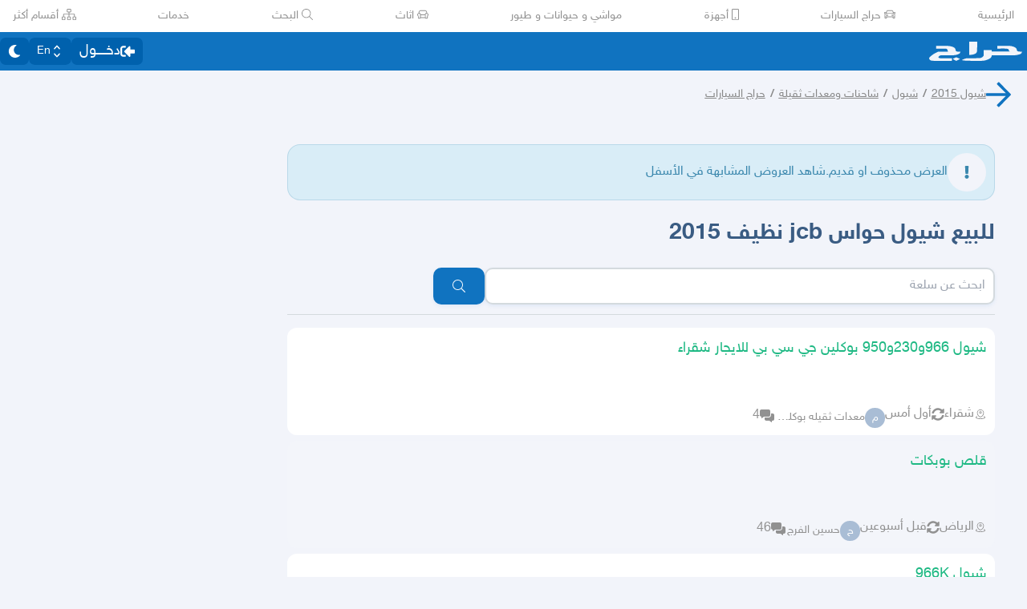

--- FILE ---
content_type: application/javascript
request_url: https://v8-cdn.haraj.com.sa/ext_v11/assets/likePost-C4FyB0Ba.js
body_size: 469
content:

!function(){try{var e="undefined"!=typeof window?window:"undefined"!=typeof global?global:"undefined"!=typeof globalThis?globalThis:"undefined"!=typeof self?self:{},n=(new e.Error).stack;n&&(e._sentryDebugIds=e._sentryDebugIds||{},e._sentryDebugIds[n]="9798d0ec-a13a-59a0-9135-a16325e37ff0")}catch(e){}}();
import{f as o}from"./fetchAsync-ecgK32By.js";const n=async(t,i,r=!0)=>{if(t)if(r){const e=`mutation {
                submitLike(token:"${t}",id:${i})
            }`;return await o({query:e},"submitLike")}else{const e=`mutation {
				removeLike(token:"${t}",id:${i})
			  }`;return await o({query:e},"removeLike")}};export{n as l};
//# sourceMappingURL=likePost-C4FyB0Ba.js.map

//# debugId=9798d0ec-a13a-59a0-9135-a16325e37ff0


--- FILE ---
content_type: application/javascript
request_url: https://v8-cdn.haraj.com.sa/ext_v11/assets/distanceCal-CM4nO0sL.js
body_size: 290
content:

!function(){try{var e="undefined"!=typeof window?window:"undefined"!=typeof global?global:"undefined"!=typeof globalThis?globalThis:"undefined"!=typeof self?self:{},n=(new e.Error).stack;n&&(e._sentryDebugIds=e._sentryDebugIds||{},e._sentryDebugIds[n]="735eb141-a1db-5600-8609-81e8c6e793a0")}catch(e){}}();
function e(s,a,c,o){const t=.017453292519943295,n=Math.cos,r=.5-n((c-s)*t)/2+n(s*t)*n(c*t)*(1-n((o-a)*t))/2;return 12742*Math.asin(Math.sqrt(r))}export{e as d};
//# sourceMappingURL=distanceCal-CM4nO0sL.js.map

//# debugId=735eb141-a1db-5600-8609-81e8c6e793a0


--- FILE ---
content_type: application/javascript
request_url: https://v8-cdn.haraj.com.sa/ext_v11/assets/isMobile-BSg5v5Bp.js
body_size: 544
content:

!function(){try{var e="undefined"!=typeof window?window:"undefined"!=typeof global?global:"undefined"!=typeof globalThis?globalThis:"undefined"!=typeof self?self:{},n=(new e.Error).stack;n&&(e._sentryDebugIds=e._sentryDebugIds||{},e._sentryDebugIds[n]="87fab021-1dcb-55bb-a703-cb389ff76a3a")}catch(e){}}();
const n=e=>/mobile|ip(hone|od|ad)|android|blackberry|iemobile|kindle|netfront|silk-accelerated|(hpw|web)os|fennec|minimo|opera m(obi|ini)|blazer|dolfin|dolphin|skyfire|zune/i.test(e),i=()=>{if(typeof window<"u"){if(window.navigator&&typeof window.navigator.userAgent=="string")return window.navigator.userAgent;if(typeof navigator<"u"&&navigator.userAgent)return navigator.userAgent}return""};export{i as g,n as i};
//# sourceMappingURL=isMobile-BSg5v5Bp.js.map

//# debugId=87fab021-1dcb-55bb-a703-cb389ff76a3a


--- FILE ---
content_type: application/javascript
request_url: https://v8-cdn.haraj.com.sa/ext_v11/assets/DefaultLayout-tfpmsuMw.js
body_size: 26603
content:

!function(){try{var e="undefined"!=typeof window?window:"undefined"!=typeof global?global:"undefined"!=typeof globalThis?globalThis:"undefined"!=typeof self?self:{},n=(new e.Error).stack;n&&(e._sentryDebugIds=e._sentryDebugIds||{},e._sentryDebugIds[n]="92b2deed-d667-52c6-beb2-08f7df092b21")}catch(e){}}();
const __vite__mapDeps=(i,m=__vite__mapDeps,d=(m.f||(m.f=["assets/index-D3ut7_9R.js","assets/jsx-runtime-D_zvdyIk.js","assets/clsx-B-dksMZM.js","assets/chunk-JMJ3UQ3L-CfoBu44Q.js","assets/VideoFeedStore-B4uJ42aE.js","assets/index-CFy4B-uX.js","assets/index.es-CDrnooh-.js","assets/index.es-CC6MxoO1.js","assets/fetcher-rmL-qhB4.js","assets/setCookie-B59AlHsZ.js","assets/asyncReactGA-BozvT0BB.js","assets/sleep-mAKpSMLY.js","assets/debug-build-BzbPds9X.js","assets/Image-CqNs1Ne2.js","assets/ScrollableContainer-CDArS5JY.js","assets/index-6fPLvYdi.js","assets/index-DERl8ZY0.js","assets/ScrollableContainer-Cuw2Sy7M.css","assets/useCurrentLocale-BzhikqBC.js","assets/haraj-icon-sarJyhXj.css","assets/ToasterPortal-DqRB6gjq.js","assets/throttle-adT8xOxw.js","assets/debounce-BwfoAZaO.js","assets/isObjectLike-BRBa_1G5.js","assets/toNumber-DEjZ9_yc.js","assets/isSymbol-DdoUTHsG.js","assets/useScopedI18n-FhuS0X8D.js","assets/settings-By4RB_yw.js","assets/faCommentAlt-B6grTnoP.js","assets/faPause-B4FrkKaj.js","assets/link-BtFVfoCm.js","assets/noop-BeeKhom3.js","assets/faHeart-CuHz-t6I.js","assets/index-CmBcWAyi.js","assets/useIsClient-C0s9C62i.js","assets/fetchAsync-ecgK32By.js","assets/buildMetadata-vMWf15hg.js","assets/useAccessToken-3iTHsrk6.js","assets/CommentBody-CCI2Xey8.js","assets/useRouter-DS9wQ5Yz.js","assets/useDir-CZyfnJbB.js","assets/index-DU1WEt-j.js","assets/UserAvatar-DbZiGBEF.js","assets/getBrowser-CG-EcSI8.js","assets/useAccountUser-BWXT1oGo.js","assets/useAuthStoreHydrated-BugZb4-f.js","assets/sendFetchRequest-BghULplx.js","assets/faSpinner-DksJu5ox.js","assets/useCommentParent-DKH6S2r_.js","assets/useFetchPostDetails-BMmt3nU6.js","assets/PostDetailsContext-CIIKg2Vs.js","assets/useStreamComments-B14UEQdL.js","assets/create-endpoint-aUyYxwch.js","assets/useParams-Ro2iEoDF.js","assets/useTranslate-SoecCU48.js","assets/index.es-B0-_QanD.js","assets/index.es-p03rj7Bg.js","assets/faSpinner-Ce_V4xwD.js","assets/index.esm-DUaoYGfl.js","assets/index-BG7Bx2na.js","assets/useCheckOwner-1G1E7vMU.js","assets/usePostLikeInfo-lQgU0WGj.js","assets/faExclamationTriangle-CZonFS1N.js","assets/faVideoSlash-CpbCwQ_G.js","assets/Footer-D1x81BBn.js","assets/pleaseScrollTop-Cw8mSZim.js","assets/faBan-CPsu1eFH.js","assets/faUserShield-DvK8EDRD.js","assets/faIdCard-W2Cz3m36.js","assets/faEnvelope-B5u4avdI.js","assets/trackCommission-Bzg3haO0.js","assets/faRouteInterstate-BPlOev8z.js","assets/useI18n-PlU4gPHE.js","assets/useCheckLogin-CeCS-_ho.js","assets/SignoutModal-DlbKrI5e.js","assets/faBell-4V_7SVRx.js","assets/faUser-BotJDqoN.js","assets/index-Bo_-1F7V.js","assets/checkFlag-Ck9Zbnyc.js","assets/index-BdOlr9Sh.js","assets/faCog-BRmgke0j.js","assets/index-CRsUH2_N.js","assets/preload-helper-C-V0GYo_.js","assets/faSearch-h0GzD7YM.js","assets/faArrowRight-CMBXyHb-.js","assets/faEllipsisV-CmfoOYyK.js","assets/faTimes-C8yLr2IF.js","assets/faArrowRight-CzFlP2QZ.js","assets/useChangeLocale-DEW2Joyq.js","assets/safeDecodeURIComponent-BlM3vsbI.js","assets/useIsHandlerView-DEWefS4r.js","assets/SearchBarContext-CLecQvWM.js","assets/localstorage-keys-DfMXQXV0.js","assets/useUrlState-CNna6S_5.js","assets/useSearchParams-BrPXPeCB.js","assets/urlState-CGneuK0L.js","assets/parseCookie-CQ4UUut8.js","assets/types-COOkzKMu.js","assets/useDebounce-BMFTU-hf.js","assets/dynamic-DwNmEnuy.js","assets/index-B_-q5inm.css","assets/faSun-DstG-qIn.js","assets/theme-BdyMwYA0.js","assets/useLogout-CaCTFWpw.js","assets/RealEstateOperatedBy-AdPrYIuZ.js","assets/faHome-Xy7oAdYV.js","assets/trackPosting-Ctw1RWdM.js","assets/TopWhiteHeader-Cn12HQyU.js","assets/faSun-BSCbe-bm.js","assets/faLoveseat-CzBv7OH0.js","assets/trackTagView-DsNCa7HA.js","assets/faLink-BBMQNYfW.js","assets/DropDownActionButton-DW2fsIRN.js","assets/menu-l2F7RgnP.js","assets/use-resolve-button-type-C9gmAOJY.js","assets/use-text-value-Bt6e596x.js","assets/portal-F29hJchP.js","assets/use-tree-walker-QeoKPIK0.js","assets/CopyToClipboard-oxPUgner.js","assets/client-Dm21gmig.js","assets/index-CBAzLBZz.js","assets/tw-utils-BDqf1sYE.js","assets/index-FV-6Kn8T.css"])))=>i.map(i=>d[i]);
import{j as t}from"./jsx-runtime-D_zvdyIk.js";import{H as Wt}from"./Footer-D1x81BBn.js";import{r,R as Xt}from"./chunk-JMJ3UQ3L-CfoBu44Q.js";import{T as Gt,z as Qt,U as Yt,w as Kt,a as Zt}from"./index.es-CC6MxoO1.js";import{f as Jt}from"./faHome-Xy7oAdYV.js";import{F as A}from"./index.es-CDrnooh-.js";import{u as se,a as Me}from"./useCurrentLocale-BzhikqBC.js";import{L as ee}from"./link-BtFVfoCm.js";import{c as b}from"./clsx-B-dksMZM.js";import{u as es}from"./faUser-BotJDqoN.js";import{t as ts}from"./trackPosting-Ctw1RWdM.js";import{u as ss}from"./SignoutModal-DlbKrI5e.js";import{u as $e}from"./useIsClient-C0s9C62i.js";import{u as rs}from"./useIsHandlerView-DEWefS4r.js";import{c as ns,d as as,bq as is,br as os,ar as cs,R as ls}from"./fetcher-rmL-qhB4.js";import{u as us,T as ds,M as ms}from"./TopWhiteHeader-Cn12HQyU.js";import{s as dt}from"./safeDecodeURIComponent-BlM3vsbI.js";import{c as fs,b as B,d as hs,u as G,t as Ue}from"./index-CmBcWAyi.js";import{M as ps}from"./index-CRsUH2_N.js";import{S as mt}from"./SearchBarContext-CLecQvWM.js";import{_ as gs}from"./preload-helper-C-V0GYo_.js";import{d as xs}from"./dynamic-DwNmEnuy.js";import{l as bs,w as vs}from"./ScrollableContainer-CDArS5JY.js";import{c as re,H as ys}from"./index-6fPLvYdi.js";/* empty css                   */import"./debug-build-BzbPds9X.js";import"./setCookie-B59AlHsZ.js";import{I as ue}from"./Image-CqNs1Ne2.js";import{u as de}from"./useAccessToken-3iTHsrk6.js";import{C as ws,M as Ss}from"./CommentBody-CCI2Xey8.js";import{f as ft}from"./faCommentAlt-B6grTnoP.js";import{f as js}from"./faHeart-CuHz-t6I.js";import{t as ks}from"./throttle-adT8xOxw.js";import{m as we,h as Ns}from"./settings-By4RB_yw.js";import{V as be}from"./ToasterPortal-DqRB6gjq.js";import{f as _s,a as Is}from"./faLink-BBMQNYfW.js";import{u as Fe,a as Ts,f as ht}from"./useTranslate-SoecCU48.js";import{D as Cs}from"./DropDownActionButton-DW2fsIRN.js";import{C as Es}from"./CopyToClipboard-oxPUgner.js";import{i as As}from"./client-Dm21gmig.js";import{u as pt}from"./index-CBAzLBZz.js";import{u as gt}from"./useDir-CZyfnJbB.js";import{d as Rs}from"./index.es-B0-_QanD.js";import{e as Ps}from"./index.es-p03rj7Bg.js";import{f as Ms}from"./faSpinner-Ce_V4xwD.js";import{u as $s}from"./index.esm-DUaoYGfl.js";import{b as Fs}from"./index-BG7Bx2na.js";import{b as Ds,a as Ls}from"./useCommentParent-DKH6S2r_.js";import{u as me}from"./useScopedI18n-FhuS0X8D.js";import{u as Vs}from"./useCheckOwner-1G1E7vMU.js";import{u as zs}from"./usePostLikeInfo-lQgU0WGj.js";import{P as Hs}from"./PostDetailsContext-CIIKg2Vs.js";import{c as Os}from"./index-CFy4B-uX.js";import{a as Bs,f as Us}from"./faPause-B4FrkKaj.js";import{t as qs}from"./tw-utils-BDqf1sYE.js";const{useScopedI18n:Ws}=As;function Xs({title:e,href:s,onLinkClick:a,trailing:o,bottomRow:n,isImmersive:c=!1}){const i=Ws("stories");return t.jsxs("div",{className:re("mx-auto w-full","pointer-events-auto","overflow-hidden rounded-md bg-black/25 text-white"),dir:"rtl",children:[t.jsxs("div",{className:re("relative","px-3 py-3 ","flex w-full items-start justify-between gap-4"),children:[t.jsxs(ee,{href:s,onClick:()=>{a()},children:[t.jsx("h2",{className:"me-5 line-clamp-2 overflow-hidden",children:e}),t.jsx("span",{className:re("block text-sm text-text-title","overflow-hidden",c?"max-h-0 opacity-0 transition-all delay-[30ms] duration-[300ms] ease-[cubic-bezier(0.4,0,0,1)]":"max-h-6 opacity-100 transition-all delay-[200ms] duration-[400ms] ease-[cubic-bezier(0.32,0.72,0,1)]"),children:i("readMore")})]}),o&&t.jsx("div",{className:re("flex h-10 items-center justify-center rounded-[6px]","transition-all duration-[350ms] ease-[cubic-bezier(0.32,0.72,0,1)]",c?"end-2 top-2":"end-3 top-3",o.containerClassName),children:o.trailingComponent})]}),n&&t.jsx("div",{className:"-mb-2 mt-3",children:n})]})}function Gs(){return t.jsxs("div",{className:re("mx-auto w-full","px-5 py-3 pe-14","relative","pointer-events-auto","rounded-md bg-black/25 text-white"),dir:"rtl","aria-busy":"true","aria-label":"Loading",children:[t.jsxs("div",{className:"space-y-2",children:[t.jsx("div",{className:"mb-1 h-5 w-2/3 animate-pulse rounded bg-white/20"}),t.jsx("div",{className:"h-5 w-1/3 animate-pulse rounded bg-white/10"}),t.jsx("div",{className:"mt-2 h-4 w-20 animate-pulse rounded bg-white/20"})]}),t.jsx("div",{className:re("absolute bottom-5 end-5","flex h-8 w-8 items-center justify-center","rounded-[6px]"),children:t.jsx("div",{className:"h-6 w-6 animate-pulse rounded bg-white/20"})})]})}const ie={Home({className:e}){return t.jsx(A,{icon:Jt.faHome,size:"2x"})},All({className:e}){return t.jsxs("svg",{xmlns:"http://www.w3.org/2000/svg",width:"22",height:"22",viewBox:"0 0 26.04 26.04",children:[t.jsx("rect",{width:"12",height:"11",rx:"2",fill:"currentColor"}),t.jsx("rect",{width:"12",height:"12",rx:"2",transform:"translate(0 12)",fill:"currentColor"}),t.jsx("rect",{width:"11",height:"11",rx:"2",transform:"translate(13)",fill:"currentColor"}),t.jsxs("g",{transform:"translate(13 12)",stroke:"currentColor",strokeWidth:"1.5px",style:{fill:"#f4f3f8"},children:[t.jsx("ellipse",{cx:"6",cy:"6.5",rx:"6",ry:"6.5",style:{stroke:"none"}}),t.jsx("ellipse",{cx:"6",cy:"6.5",rx:"5.25",ry:"5.75",style:{fill:"none"}})]}),t.jsx("path",{"data-name":"Line 29",transform:"translate(23 22)",stroke:"currentColor",strokeWidth:"1.5px",style:{strokeLinecap:"round",fill:"none"},d:"m0 0 2 3"})]})},Post(){return t.jsx(A,{icon:Gt,size:"1x"})},Notification({className:e}){return t.jsx("svg",{xmlns:"http://www.w3.org/2000/svg",width:"20.876",height:"22",viewBox:"0 0 20.876 25.051",children:t.jsxs("g",{"data-name":"Group 683",children:[t.jsx("path",{"data-name":"Path 399",d:"M22.228 17.654a6.991 6.991 0 0 1-2.483-5.35v-2.91a7.313 7.313 0 0 0-6.263-7.223V1.044a1.044 1.044 0 1 0-2.088 0v1.127a7.312 7.312 0 0 0-6.263 7.223V12.3a7 7 0 0 1-2.493 5.358 1.826 1.826 0 0 0 1.188 3.214H21.05a1.827 1.827 0 0 0 1.178-3.222z",transform:"translate(-2)",fill:"currentColor"}),t.jsx("path",{"data-name":"Path 400",d:"M12.161 24.131A3.921 3.921 0 0 0 16 21H8.326a3.921 3.921 0 0 0 3.835 3.131z",transform:"translate(-1.723 .92)",fill:"currentColor"})]})})},Messages({className:e}){return t.jsxs("svg",{xmlns:"http://www.w3.org/2000/svg",width:"22",height:"20",viewBox:"0 0 28.049 21.008",children:[t.jsx("path",{"data-name":"Path 404",d:"M16.369 179.2a4.219 4.219 0 0 1-4.688 0L.187 171.534a5.192 5.192 0 0 1-.187-.132v12.556a2.581 2.581 0 0 0 2.582 2.582h22.885a2.581 2.581 0 0 0 2.582-2.582V171.4c-.061.046-.123.09-.187.133z",transform:"translate(0 -165.533)",fill:"currentColor"}),t.jsx("path",{"data-name":"Path 405",d:"m1.1 68.9 11.494 7.663a2.576 2.576 0 0 0 2.865 0L26.951 68.9a2.461 2.461 0 0 0 1.1-2.053 2.584 2.584 0 0 0-2.581-2.581H2.581A2.585 2.585 0 0 0 0 66.849 2.46 2.46 0 0 0 1.1 68.9z",transform:"translate(0 -64.266)",fill:"currentColor"})]})}},Qs={"/users/search":"userSearch","/users":"store","/note.php":"notes","/11":"postPage","/tags":"tagPage","/pic":"tagPicPage","/city":"cityPage","/search":"searchPage","/scope":"scopePage","/commission.php":"commissionPage","/payment/membership":"membershipPayment","/payment":"commissionPayment"},Ys=as(Qs,"homePage"),Ks=ns("mobile_footer",{beforeSend({name:e,params:s}){const a=window.location.pathname,{source:o,notFound:n}=Ys(a),c={...s};return n?(c.source="other",c.sourceUrl=o):c.source=o,c}}),Zs=e=>e.includes("/stream/")&&!e.includes("/streams"),Js=e=>Zs(e)||e.includes("/design"),xt=()=>{const e=se(),s=us();return{isFullscreen:s||Js(e),isMobileWebview:s}},qe=[{id:"home",Icon:ie.Home,href:"/",label:{ar:"الرئيسية",en:"Home"}},{id:"all_sections",Icon:ie.All,href:"/all-sections",label:{ar:"كل الأقسام",en:"All"}},{id:"new_post",Icon:ie.Post,href:"/post",label:{ar:"إضافة عرض",en:"Add Post"}},{id:"notes",Icon:ie.Notification,href:"/note.php",label:{ar:"الإشعارات",en:"Notifications"}},{id:"msgs",Icon:ie.Messages,href:"/chat",label:{ar:"الرسائل",en:"Chat"}}],er=()=>{const e=$e(),[s,a]=r.useState(!1);return r.useEffect(()=>{if(!e)return;const o=c=>{const i=c.target;["input","textarea"].includes(i.type)&&a(!0)},n=c=>{const i=c.target;["input","textarea"].includes(i.type)&&a(!1)};return window.addEventListener("focusin",o),window.addEventListener("focusout",n),()=>{window.removeEventListener("focusin",o),window.removeEventListener("focusout",n)}},[e]),s};function We({children:e}){return t.jsx("div",{className:"border-background-card absolute -right-2 -top-2 mt-[2px] flex h-5 w-5 items-center justify-center rounded border bg-red-500 pt-[2px] text-[10px] text-red-50 dark:bg-red-700 dark:text-red-100",children:e})}function tr(){const e=Me(),s=se(),a=er(),o=es().unreadCount,n=Number(o)>0&&o,c=ss(),i=typeof c=="number"&&c>0;if(a)return null;const l={transform:"translate3d(0px, 0px, 0px)",WebkitTransform:"translate3d(0px, 0px, 0px)"};return t.jsxs("footer",{className:"relative z-50 pt-5",children:[t.jsx("div",{className:"h-[99px]"}),t.jsx("div",{className:"border-background bg-background-card fixed bottom-0 flex h-[60px] w-full max-w-screen-md items-center justify-center border-t pb-1 text-center text-xs",style:l,children:qe.map(u=>{let d=!1;try{const h=dt(s);d=u.href===h;const g=qe.find(v=>v.href===h);u.id==="home"&&!g&&(d=!0)}catch{}const m=u.id==="new_post",f=u.id==="msgs",p=h=>{Ks(h,u.id)},x=u.id==="notes";return m?t.jsx(ee,{href:u.href,onClick:()=>{ts("new_ad_initiated")},prefetch:!1,"data-testid":u.id,className:b("from-primary to-primary-darker grid flex-1 justify-center justify-items-center gap-0.5 rounded-lg border bg-gradient-to-r p-1 text-white","dark:text-background-darker dark:border-none dark:from-[#7298c4] dark:to-[#7298c4]",{"driver-new-post":u.id==="new_post"}),style:l,children:t.jsxs("span",{className:"relative",children:[t.jsx(u.Icon,{}),u.label&&t.jsx("div",{className:"text-center",children:u.label[e]})]})},u.id):t.jsxs(ee,{href:u.href,className:b("mt-1 grid flex-1 justify-center justify-items-center gap-0.5",d?"text-text-primary dark:text-secondary":"text-[#9EA3AF]"),style:l,onClick:()=>{p(u.id)},prefetch:!1,"data-testid":u.id,children:[t.jsxs("span",{className:"relative",children:[f&&n&&t.jsx(We,{children:o}),x&&i&&t.jsx(We,{children:c}),t.jsx(u.Icon,{})]}),u.label&&t.jsx("div",{className:"text-center",children:u.label[e]})]},u.id)})})]})}function sr(){const e=rs(),{isFullscreen:s}=xt();return e||s?null:t.jsx(tr,{})}function rr({children:e,activated:s}){const a=se(),[o,n]=r.useState(!1);return fs({onScrollDown:()=>n(!0),onScrollUp:()=>n(!1),onScrollStart:()=>n(!0),dirDetectionDisabledBefore:175,onReset:()=>n(!1),disabled:!s}),r.useEffect(()=>{s&&n(!1)},[a,s]),t.jsx("div",{className:b("bg-background-card sticky -top-1 z-50","transform",o?"-translate-y-[110%]":"translate-y-0","transition-all duration-300 ease-in-out"),children:e})}const nr=e=>{if(e.includes("/scope/")){const a=e.split("/scope/")[1].split("/")[1];return!/^\d+/.test(a)}return!1},ar=e=>!!(!e.includes("/search/")&&(e.includes("/tags/")||e.includes("/city/")||e.includes("/pic/")||nr(e)||e.includes("/sellers-list/")))||e==="/en/"||e==="/ar/"||e==="/",ir=()=>{const e=se();return ar(e)},or=()=>{const{isFullscreen:e}=xt(),s=ir();return e||s?null:t.jsx(rr,{activated:!1,children:t.jsx(ps,{})})},cr=xs(()=>gs(()=>import("./index-D3ut7_9R.js"),__vite__mapDeps([0,1,2,3,4,5,6,7,8,9,10,11,12,13,14,15,16,17,18,19,20,21,22,23,24,25,26,27,28,29,30,31,32,33,34,35,36,37,38,39,40,41,42,43,44,45,46,47,48,49,50,51,52,53,54,55,56,57,58,59,60,61,62,63,64,65,66,67,68,69,70,71,72,73,74,75,76,77,78,79,80,81,82,83,84,85,86,87,88,89,90,91,92,93,94,95,96,97,98,99,100,101,102,103,104,105,106,107,108,109,110,111,112,113,114,115,116,117,118,119,120,121,122])),{ssr:!1});function lr(){return t.jsx(t.Fragment,{children:t.jsx(cr,{})})}const ur="cubic-bezier(0.25, 0.1, 0.25, 1)",dr="cubic-bezier(0.4, 0, 1, 1)";function mr({show:e,children:s}){return t.jsxs(t.Fragment,{children:[t.jsx("meta",{name:"viewport",content:`height=device-height, width=device-width, initial-scale=1.0,
    maximum-scale=1.0, shrink-to-fit=yes,
    user-scalable=no, orientation=portrait, interactive-widget=resizes-content`}),t.jsx("div",{className:b(e?"translate-y-0 opacity-100":"translate-y-full opacity-0","fixed inset-0 z-[1000] h-full w-full bg-black","transform-gpu will-change-transform"),style:{transitionProperty:"transform, opacity",transitionDuration:e?"300ms":"250ms",transitionTimingFunction:e?ur:dr},children:s})]})}const fr=(e,s)=>Array.from({length:e},(a,o)=>({id:o,authorId:o,imagesList:Array.from({length:3},(n,c)=>`https://picsum.photos/seed/${c}/600/940`),authorUsername:`Author ${o}`}));function hr({story_id:e,active:s}){const a=de(),{workbenchMode:o}=B(),{data:n,isFetching:c,isLoading:i,error:l,isSuccess:u,isError:d}=hs({token:a,story_id:e??""},{enabled:!!a&&!!e&&s,refetchOnWindowFocus:!1}),m=r.useMemo(()=>{var f;return(f=n==null?void 0:n.story)==null?void 0:f.items},[n==null?void 0:n.story]);return o?{storyList:fr(4),isFetching:!1,isLoading:!1,error:void 0,isSuccess:!0,isError:!1}:{storyList:m,isFetching:c,isLoading:i,error:l,isSuccess:u,isError:d}}function ve({src:e,show:s=!0}){return t.jsxs(t.Fragment,{children:[t.jsx(ue,{src:e,alt:"",fill:!0,className:b("absolute z-0 h-full w-full object-cover",s?"opacity-100":"opacity-0","transition-opacity duration-200")}),t.jsx("div",{className:"absolute z-0 h-full w-full backdrop-blur-md"})]})}const bt=r.memo(({mainStory:e,horizontalIndex:s,activateStory:a})=>t.jsxs("div",{id:`story-que-${e.story_id}`,"data-index":0,className:b("bg-background h-full w-full","snap-start snap-always","flex flex-col items-center justify-center","relative"),onClick:()=>a(s),children:[t.jsx(ve,{src:e.img}),t.jsxs("div",{className:"z-10 flex flex-col items-center gap-1",children:[t.jsx("div",{className:"relative mb-4 h-32 w-32 overflow-clip rounded-full border-4 border-white object-cover",children:t.jsx(ue,{src:e.img,alt:"",fill:!0,className:"object-cover"})}),t.jsx("h1",{className:"text-2xl text-white",children:e.story_id}),t.jsx("h2",{className:"text-lg text-white",children:"Tap To View Story"})]})]}));bt.displayName="StoryInactiveState";const vt=6e3;function pr({images:e=[],beforeOnNext:s,beforeOnPrev:a,hasVideo:o,panelInView:n,pauseSlideshow:c=!1}){const i=r.useRef(null),[l,u]=r.useState(0),d=o?1:0,m=r.useMemo(()=>l===0&&o,[l,o]),f=r.useMemo(()=>(e.length??1)-1+d,[e.length,d]),p=r.useCallback(()=>{i.current&&(clearTimeout(i.current),i.current=null)},[]),x=r.useCallback(()=>{p(),u(N=>{const y=N===f;let j;return y&&o?j=1:j=N>=f?0:N+1,s==null||s(j),j})},[f,o,s,p]),h=r.useCallback(()=>{p(),u(N=>{const y=N<=0?f:N-1;return a==null||a(y),y})},[f,a,p]),g=r.useCallback(()=>{p(),u(0)},[p]),v=r.useCallback(()=>{p(),u(o?1:0)},[o,p]),[k,S]=r.useState(!1);return r.useEffect(()=>{if(!n){S(!1),u(0),p();return}if(!(e.length>1&&!m&&!c)){S(!1),p();return}return S(!0),p(),i.current=setTimeout(()=>{x()},vt),()=>{p(),S(!1)}},[n,e.length,m,c,l,x,p]),{slideShowIndex:l,currentStoryMaxIndex:f,cyclicSlideshowNext:x,cyclicSlideshowPrev:h,goToVideo:g,goToFirstImage:v,currentlyInVideoSlide:m,slideShowIntervalActive:k}}function gr(e){const s=de(),{mutate:a,isPending:o,isError:n,data:c,error:i}=is();return{likePost:()=>{a({token:s,id:e})},isLoading:o,isError:n,data:c,error:i}}function xr(e){const s=de(),{mutate:a,isPending:o,isError:n,data:c,error:i}=os();return{unlikePost:()=>{a({token:s,id:e})},isLoading:o,isError:n,data:c,error:i}}function br({postId:e,enabled:s}){const a=de(),{data:o,isFetching:n,isSuccess:c,isStale:i}=cs({id:e,token:a},{staleTime:Number.POSITIVE_INFINITY,enabled:s&&!!(e!==void 0&&a)}),{isLike:l=!1,total:u=0}=(o==null?void 0:o.postLikeInfo)||{};return{isLikedByCurrentUser:l,likeCount:u,isFetching:n,isSuccess:c,isStale:i}}const vr="_like_inactive_18d6j_1",yr="_like_active_static_18d6j_5",wr="_like_active_18d6j_5",Sr="_icon_18d6j_17",ge={like_inactive:vr,like_active_static:yr,like_active:wr,icon:Sr},jr=({mayFetch:e,postId:s,storyId:a})=>{const{likePost:o}=gr(s),{unlikePost:n}=xr(s),{isLikedByCurrentUser:c}=br({postId:s,enabled:e}),[i,l]=r.useState(c??!1),{trackStoryEvent:u}=G();r.useEffect(()=>{c!==void 0&&l(c)},[c]);const d=r.useCallback(ks(()=>{var f,p;i?((f=navigator==null?void 0:navigator.vibrate)==null||f.call(navigator,5),l(!1),n(),u("story_remove_fav",{post_id:s,story_id:a,type:"recommended"})):((p=navigator==null?void 0:navigator.vibrate)==null||p.call(navigator,20),l(!0),o(),u("story_add_fav",{post_id:s,story_id:a,type:"recommended"}))},5e3),[i,o,n]),m=c!==void 0&&!c;return t.jsx("div",{className:b("relative flex h-12 w-12 items-center justify-center rounded-full",i?m?ge.like_active:ge.like_active_static:ge.like_inactive,"transition-colors duration-300 ease-in-out"),children:t.jsx(A,{onClick:d,icon:js.faHeart,className:ge.icon})})};var Se={},Xe;function kr(){return Xe||(Xe=1,function(e){Object.defineProperty(e,"__esModule",{value:!0});var s="fad",a="images",o=576,n=512,c=[],i="f302",l=["M424.49 120.48a12 12 0 0 0-17 0L272 256l-39.51-39.52a12 12 0 0 0-17 0L160 272v48h352V208zM64 336V128H48a48 48 0 0 0-48 48v256a48 48 0 0 0 48 48h384a48 48 0 0 0 48-48v-16H144a80.09 80.09 0 0 1-80-80z","M528 32H144a48 48 0 0 0-48 48v256a48 48 0 0 0 48 48h384a48 48 0 0 0 48-48V80a48 48 0 0 0-48-48zM208 80a48 48 0 1 1-48 48 48 48 0 0 1 48-48zm304 240H160v-48l55.52-55.52a12 12 0 0 1 17 0L272 256l135.52-135.52a12 12 0 0 1 17 0L512 208z"];e.definition={prefix:s,iconName:a,icon:[o,n,c,i,l]},e.faImages=e.definition,e.prefix=s,e.iconName=a,e.width=o,e.height=n,e.ligatures=c,e.unicode=i,e.svgPathData=l}(Se)),Se}var yt=kr(),je={},Ge;function Nr(){return Ge||(Ge=1,function(e){Object.defineProperty(e,"__esModule",{value:!0});var s="fad",a="video",o=576,n=512,c=[],i="f03d",l=["M525.6 410.2L416 334.7V177.3l109.6-75.6c21.3-14.6 50.4.4 50.4 25.8v256.9c0 25.5-29.2 40.4-50.4 25.8z","M0 400.2V111.8A47.8 47.8 0 0 1 47.8 64h288.4a47.8 47.8 0 0 1 47.8 47.8v288.4a47.8 47.8 0 0 1-47.8 47.8H47.8A47.8 47.8 0 0 1 0 400.2z"];e.definition={prefix:s,iconName:a,icon:[o,n,c,i,l]},e.faVideo=e.definition,e.prefix=s,e.iconName=a,e.width=o,e.height=n,e.ligatures=c,e.unicode=i,e.svgPathData=l}(je)),je}var wt=Nr();const Qe="cubic-bezier(0.34, 1.56, 0.64, 1)";function _r({currentMode:e,visible:s,onTap:a}){const o=e==="images"?wt.faVideo:yt.faImages;return t.jsxs("div",{className:"flex flex-col items-center gap-2",children:[t.jsx("div",{onClick:n=>{var c;n.stopPropagation(),(c=navigator==null?void 0:navigator.vibrate)==null||c.call(navigator,5),a()},className:b("relative flex h-11 w-11 items-center justify-center rounded-full","transform-gpu",s?"pointer-events-auto":"pointer-events-none"),style:{background:"linear-gradient(135deg, rgba(255,255,255,0.25) 0%, rgba(255,255,255,0.1) 100%)",backdropFilter:"blur(12px)",WebkitBackdropFilter:"blur(12px)",boxShadow:`
            0 0 20px rgba(255,255,255,0.15),
            inset 0 0 0 1px rgba(255,255,255,0.3),
            0 4px 12px rgba(0,0,0,0.2)
          `,opacity:s?1:0,transform:s?"scale(1)":"scale(0.3)",transitionProperty:"transform, opacity",transitionDuration:s?"350ms":"200ms",transitionTimingFunction:s?Qe:"ease-out",transitionDelay:s?"50ms":"0ms"},children:t.jsx(A,{icon:o,className:"text-base text-white",style:{"--fa-primary-color":"currentColor","--fa-secondary-color":"currentColor","--fa-secondary-opacity":.5,filter:"drop-shadow(0 1px 2px rgba(0,0,0,0.3))"}})}),t.jsx("div",{className:"rounded-full",style:{width:24,height:2,background:"linear-gradient(90deg, transparent 0%, rgba(255,255,255,0.3) 50%, transparent 100%)",opacity:s?1:0,transform:s?"scaleX(1)":"scaleX(0)",transition:`all 300ms ${Qe}`,transitionDelay:s?"100ms":"0ms"}})]})}function Ir({postTitle:e,postID:s,onShareClicked:a,buttonComponent:o}){const n=se(),c=Fe();$e();const i=`${we}${n}?ref=web`,[l,u]=r.useState(!1),d=()=>{l&&u(!1);const m="#موقع_حراج";let f=`${c("i_like_this_ad")}`;f+=` ${m} : `,f+=`${e}
${we}/11${s}?share=twt&ref=web

@haraj`,window.open(`https://twitter.com/intent/tweet?text=${encodeURIComponent(f)}`,"newwindow","width=350,height=300")};return t.jsx(Cs,{className:"relative !bg-transparent !p-0",itemsClassName:b("absolute bottom-12 end-14 z-50 mt-1 flex w-full min-w-[120px] flex-col items-stretch justify-center","rounded-md shadow-md","bg-white/90 backdrop:blur-xl","min-w-[150px]","py-1"),label:o({onClick:()=>u(!l),icon:ht.faShareAlt,isActive:l}),itemClassName:m=>b("px-4 py-0.5",m&&"!bg-primary/15 text-primary"),items:[{element:t.jsxs(Es,{className:"text-primary flex h-12 w-full items-center gap-2 border-b border-[#e4e7f5]",onSuccess:()=>{a==null||a("copy"),l&&u(!1),be.success(c("copied"))},text:i,children:[t.jsx(A,{icon:_s.faLink,className:"mb-1",size:"lg"}),t.jsx("span",{className:"text-sm",children:c("copy")})]})},{element:t.jsxs("span",{onClick:()=>a==null?void 0:a("twitter"),className:"text-primary flex h-12 w-full items-center gap-2 border-b border-[#e4e7f5]",children:[t.jsx(A,{icon:Is.faTwitter,className:"mb-1",size:"lg"}),t.jsx("span",{className:"text-sm",children:c("twitter")})]}),action:d},{element:t.jsxs("a",{className:"text-primary flex h-12 w-full items-center gap-2",href:`https://api.whatsapp.com/send?text=${we}/11${s}`,target:"_blank",rel:"noreferrer",onClick:()=>{l&&u(!1),a==null||a("whatsapp")},children:[t.jsx(A,{icon:Ts.faWhatsapp,className:"mb-1",size:"lg"}),t.jsx("span",{className:"text-sm",children:c("whatsapp")})]})}]})}var ke={},Ye;function Tr(){return Ye||(Ye=1,function(e){Object.defineProperty(e,"__esModule",{value:!0});var s="fas",a="volume",o=480,n=512,c=[],i="f6a8",l="M215.03 71.05L126.06 160H24c-13.26 0-24 10.74-24 24v144c0 13.25 10.74 24 24 24h102.06l88.97 88.95c15.03 15.03 40.97 4.47 40.97-16.97V88.02c0-21.46-25.96-31.98-40.97-16.97zM480 256c0-63.53-32.06-121.94-85.77-156.24-11.19-7.14-26.03-3.82-33.12 7.46s-3.78 26.21 7.41 33.36C408.27 165.97 432 209.11 432 256s-23.73 90.03-63.48 115.42c-11.19 7.14-14.5 22.07-7.41 33.36 6.51 10.36 21.12 15.14 33.12 7.46C447.94 377.94 480 319.53 480 256zm-141.77-76.87c-11.58-6.33-26.19-2.16-32.61 9.45-6.39 11.61-2.16 26.2 9.45 32.61C327.98 228.28 336 241.63 336 256c0 14.38-8.02 27.72-20.92 34.81-11.61 6.41-15.84 21-9.45 32.61 6.43 11.66 21.05 15.8 32.61 9.45 28.23-15.55 45.77-45 45.77-76.88s-17.54-61.32-45.78-76.86z";e.definition={prefix:s,iconName:a,icon:[o,n,c,i,l]},e.faVolume=e.definition,e.prefix=s,e.iconName=a,e.width=o,e.height=n,e.ligatures=c,e.unicode=i,e.svgPathData=l}(ke)),ke}var Cr=Tr(),Ne={},Ke;function Er(){return Ke||(Ke=1,function(e){Object.defineProperty(e,"__esModule",{value:!0});var s="fas",a="volume-mute",o=512,n=512,c=[],i="f6a9",l="M215.03 71.05L126.06 160H24c-13.26 0-24 10.74-24 24v144c0 13.25 10.74 24 24 24h102.06l88.97 88.95c15.03 15.03 40.97 4.47 40.97-16.97V88.02c0-21.46-25.96-31.98-40.97-16.97zM461.64 256l45.64-45.64c6.3-6.3 6.3-16.52 0-22.82l-22.82-22.82c-6.3-6.3-16.52-6.3-22.82 0L416 210.36l-45.64-45.64c-6.3-6.3-16.52-6.3-22.82 0l-22.82 22.82c-6.3 6.3-6.3 16.52 0 22.82L370.36 256l-45.63 45.63c-6.3 6.3-6.3 16.52 0 22.82l22.82 22.82c6.3 6.3 16.52 6.3 22.82 0L416 301.64l45.64 45.64c6.3 6.3 16.52 6.3 22.82 0l22.82-22.82c6.3-6.3 6.3-16.52 0-22.82L461.64 256z";e.definition={prefix:s,iconName:a,icon:[o,n,c,i,l]},e.faVolumeMute=e.definition,e.prefix=s,e.iconName=a,e.width=o,e.height=n,e.ligatures=c,e.unicode=i,e.svgPathData=l}(Ne)),Ne}var Ar=Er();const St=r.createContext(void 0),Rr=({children:e})=>{const[s,a]=r.useState({muted:!0}),o=n=>{a(c=>({...c,...n}))};return t.jsx(St.Provider,{value:{settings:s,updateSettings:o},children:e})},De=()=>{const e=r.useContext(St);if(!e)throw new Error("useUserMediaSettings must be used within a UserMediaSettingsProvider");return e};function Pr({className:e}){const{settings:{muted:s},updateSettings:a}=De(),o=()=>{a({muted:!s})};return t.jsx("div",{onClick:o,className:e,children:t.jsx(A,{icon:s?Ar.faVolumeMute:Cr.faVolume,size:"1x"})})}const _e=e=>{if(!Number.isFinite(e))return"0:00";const s=Math.floor(e/60),a=Math.floor(e%60);return`${s}:${a.toString().padStart(2,"0")}`},oe=(e=5)=>{var s;(s=navigator.vibrate)==null||s.call(navigator,e)},Ie="transition-all duration-200 ease-out",Ze="transition-colors duration-300 ease-out";function Mr({videoRef:e,active:s}){const[a,o]=r.useState(0),[n,c]=r.useState(0),[i,l]=r.useState(!1),[u,d]=r.useState(0),[m,f]=r.useState(!1),[p,x]=r.useState(!1),[h,g]=r.useState(0),[v,k]=r.useState(0),S=r.useRef(null),N=r.useRef(null),y=r.useRef(null),j=r.useRef(null),w=r.useRef(null),P=r.useRef(!1),C=r.useRef(!1),U=r.useRef(!1),M=m&&U.current||i||p;r.useEffect(()=>{if(!s){o(0),c(0),f(!1),x(!1),U.current=!1,N.current!==null&&cancelAnimationFrame(N.current),y.current!==null&&cancelAnimationFrame(y.current),w.current&&clearTimeout(w.current);return}const _=e.current;if(!_)return;const F=()=>{if(!i&&_.duration>0&&(o(_.currentTime/_.duration*100),g(_.currentTime),k(_.duration),_.buffered.length>0)){const he=_.buffered.end(_.buffered.length-1);c(he/_.duration*100)}N.current=requestAnimationFrame(F)},q=()=>f(!0),fe=()=>{U.current=!0,f(!1)};return _.addEventListener("pause",q),_.addEventListener("play",fe),N.current=requestAnimationFrame(F),()=>{N.current!==null&&cancelAnimationFrame(N.current),_.removeEventListener("pause",q),_.removeEventListener("play",fe)}},[e,s,i]),r.useEffect(()=>()=>{w.current&&clearTimeout(w.current)},[]);const E=r.useCallback(_=>{if(!S.current)return 0;const F=S.current.getBoundingClientRect(),q=_-F.left;return Math.max(0,Math.min(100,q/F.width*100))},[]),R=r.useCallback(_=>{const F=e.current;if(F&&F.duration>0){const q=_/100*F.duration;F.currentTime=q,o(_),g(q)}},[e]),L=r.useCallback(()=>{x(!0),w.current&&clearTimeout(w.current),w.current=setTimeout(()=>{x(!1)},2500)},[]);r.useEffect(()=>{m&&s&&U.current&&L()},[m,s,L]);const I=r.useCallback(_=>{_<=0&&!P.current?(oe(10),P.current=!0):_>2&&(P.current=!1),_>=100&&!C.current?(oe(10),C.current=!0):_<98&&(C.current=!1)},[]),T=r.useCallback(_=>{_.stopPropagation(),oe(5),l(!0),L();const F=_.touches[0],q=E(F.clientX);d(q),P.current=!1,C.current=!1},[E,L]),$=r.useCallback(()=>{y.current===null&&(y.current=requestAnimationFrame(()=>{if(y.current=null,j.current!==null){const _=j.current;d(_),I(_)}}))},[I]),V=r.useCallback(_=>{if(!i)return;_.stopPropagation();const F=_.touches[0],q=E(F.clientX);j.current=q,$()},[i,E,$]),O=r.useCallback(_=>{i&&(_.stopPropagation(),y.current!==null&&(cancelAnimationFrame(y.current),y.current=null),j.current=null,oe(5),R(u),l(!1))},[i,u,R]),H=r.useCallback(_=>{_.stopPropagation(),oe(5),L();const F=E(_.clientX);R(F)},[E,R,L]),Z=i?u:a,Q=r.useMemo(()=>{const _=i?u/100*v:h;return _e(_)},[i,u,v,h]),ne=r.useMemo(()=>{if(i){const _=u/100*v;return`-${_e(v-_)}`}return _e(v)},[i,u,v]);return s?t.jsxs("div",{ref:S,className:b("pointer-events-auto","w-full cursor-pointer","flex flex-col justify-end",Ie,M?"h-14":"h-1",M?"-translate-y-5 px-4":"-translate-y-2.5"),onTouchStart:T,onTouchMove:V,onTouchEnd:O,onClick:H,role:"slider","aria-label":"Video progress","aria-valuenow":Z,"aria-valuemin":0,"aria-valuemax":100,children:[t.jsxs("div",{className:b("mt-0.5 flex justify-between px-0.5 text-[10px] font-medium",Ie,M?"opacity-100":"h-0 overflow-hidden opacity-0"),children:[t.jsx("span",{className:b("tabular-nums",Ze,i?"font-semibold text-white":"text-white/80"),children:Q}),t.jsx("span",{className:b("tabular-nums",i?"text-text-title":"text-white/80",Ze),children:ne})]}),t.jsx("div",{className:b("flex h-6 items-center"),children:t.jsxs("div",{className:b("relative w-full rounded-full","bg-white/20",Ie,M?"h-2":i?"h-1.5":"h-1"),children:[t.jsx("div",{className:b("absolute inset-y-0 left-0 rounded-full","bg-white/35","transition-[width] duration-300 ease-out"),style:{width:`${n}%`}}),t.jsx("div",{className:b("absolute inset-y-0 left-0 rounded-full","bg-text-title",!i&&"transition-[width] duration-75 ease-out"),style:{width:`${Z}%`}}),t.jsx("div",{className:b("absolute top-1/2 -translate-y-1/2","rounded-full bg-white","shadow-md",i?"transition-[transform,opacity] duration-100":"transition-all duration-150 ease-out",M?"h-4 w-4 scale-100 opacity-100":i?"h-3 w-3 scale-100 opacity-100":"h-3 w-3 scale-0 opacity-0"),style:{left:`calc(${Z}% - ${M?8:6}px)`,boxShadow:i?"0 0 0 4px rgba(255,255,255,0.15), 0 2px 8px rgba(0,0,0,0.3)":"0 2px 4px rgba(0,0,0,0.2)"}})]})})]}):null}const $r=r.memo(Mr);function Fr({story:e}){return t.jsx("div",{className:"flex h-6 w-full justify-end px-0.5",children:t.jsxs("div",{className:"flex w-fit items-center gap-1.5 rounded-[5px] bg-black/20 px-4 py-3 text-center text-sm text-white",children:[t.jsx("span",{children:e.city}),t.jsx(A,{icon:Qt,size:"1x"})]})})}function Dr(e={}){const{maxOffset:s=12,snapBackDuration:a=150}=e,o=r.useRef(null),n=r.useRef(0),c=r.useRef(0),i=r.useRef(!1),l=r.useRef(null),u=r.useRef(null),d=r.useCallback((g,v,k=!1)=>{if(!o.current)return;const S=o.current;S.style.transition=k?`transform ${a}ms cubic-bezier(0.2, 0.9, 0.3, 1)`:"none",S.style.transform=`translate3d(${g}px, ${v}px, 0)`},[a]),m=r.useCallback(g=>{const v=g<0?-1:1,k=Math.abs(g),S=s*(1-Math.exp(-k/80));return v*S},[s]),f=r.useCallback(()=>{l.current===null&&(l.current=requestAnimationFrame(()=>{l.current=null,u.current&&d(u.current.x,u.current.y,!1)}))},[d]),p=r.useCallback(g=>{i.current=!0,n.current=g.touches[0].clientX,c.current=g.touches[0].clientY,o.current&&(o.current.style.transition="none")},[]),x=r.useCallback(g=>{if(!i.current)return;const v=g.touches[0].clientX-n.current,k=g.touches[0].clientY-c.current,S=m(v),N=m(k);u.current={x:S,y:N},f()},[m,f]),h=r.useCallback(()=>{i.current&&(i.current=!1,l.current!==null&&(cancelAnimationFrame(l.current),l.current=null),u.current=null,d(0,0,!0))},[d]);return{ref:o,panHandlers:{onTouchStart:p,onTouchMove:x,onTouchEnd:h}}}const Ae="bg-black/20 text-white transition-colors duration-150 ease-out",Lr="bg-white text-primary transition-colors duration-300 ease-out",Re="relative flex h-12 w-12 items-center justify-center rounded-full";function Vr({story:e,mainStoryId:s,mayFetch:a=!1,onCommentClick:o,videoMode:n=!1,onWillNav:c,videoRef:i,isImmersiveMode:l=!0,isActive:u=!1,showMediaSwitcher:d=!1,mediaSwitcherMode:m="images",onMediaSwitcherTap:f}){const{trackStoryEvent:p}=G(),{settings:{muted:x}}=De(),{ref:h,panHandlers:g}=Dr({maxOffset:10,snapBackDuration:120});return t.jsxs("div",{className:b("pointer-events-none inset-x-0 z-20 h-fit",u?"sticky bottom-0":"absolute bottom-0 mt-auto","flex flex-col items-end gap-0.5 px-2.5 pb-4","bg-gradient-to-t from-black/50 via-black/30 to-transparent"),children:[t.jsxs("div",{className:"flex w-full items-end justify-between",children:[t.jsx("div",{children:t.jsx(Fr,{story:e})}),t.jsxs("div",{className:"pointer-events-auto flex h-fit w-14 flex-col items-center justify-center gap-1.5 pb-1",children:[t.jsx(_r,{currentMode:m,visible:d,onTap:f??(()=>{})}),t.jsx(jr,{mayFetch:a,postId:e.id,storyId:s}),t.jsxs("div",{className:"flex w-12 flex-col items-center gap-1 rounded-full bg-black/20 pb-2.5 pt-4 text-white",onClick:o,children:[t.jsx(A,{icon:ft.faCommentAlt,size:"1x"}),e.commentCount!=null&&e.commentCount>0&&t.jsx("span",{className:"text-xs font-medium",children:e.commentCount})]}),t.jsx(Ir,{postID:e.id,postTitle:e.title,buttonComponent:({onClick:v,icon:k,isActive:S})=>t.jsx("div",{onClick:v,className:b(Re,S?Lr:Ae),children:t.jsx(A,{icon:k})})})]})]}),t.jsx("div",{ref:h,className:"w-full touch-none will-change-transform",...g,children:t.jsx(Xs,{isImmersive:l,href:`/11${e.id}`,onLinkClick:()=>{c(),p({event:"story_open_post",details:{post_id:e.id??0,story_id:s,type:"recommended"}})},title:e.title??"",trailing:n?{containerClassName:b(x?"bg-white/5":"bg-text-title/10","rounded-md w-8"),trailingComponent:t.jsx(Pr,{className:b("px-2.5 pb-2 pt-4",x?"text-white":"text-text-title")})}:void 0,bottomRow:n?t.jsx($r,{videoRef:i,active:n}):void 0})})]})}function zr(){return t.jsxs("div",{dir:"ltr",className:b("pointer-events-none absolute inset-x-0 bottom-0 h-fit","flex flex-col items-end gap-0.5 px-5 py-5","bg-gradient-to-t from-black/50 via-black/30 to-transparent"),children:[t.jsx("div",{className:"flex w-full items-end justify-end",children:t.jsxs("div",{className:"pointer-events-auto flex h-fit w-14 flex-col items-center justify-center gap-1.5 pb-1",children:[t.jsx("div",{className:b(Re,Ae,"transition-colors duration-150 ease-out","animate-pulse"),children:t.jsx(A,{icon:ft.faCommentAlt,size:"1x"})}),t.jsx("div",{className:b(Re,Ae,"transition-colors duration-150 ease-out","animate-pulse"),children:t.jsx(A,{icon:ht.faShareAlt})})]})}),t.jsx(Gs,{})]})}const Hr=e=>{const s={isTouchingSheet:!1,isTouchingSheetBody:!1,mightBeScrollingBody:!1,isDraggingSheet:!1},a=Pe();if(!a)return s;const o=a==null?void 0:a.contains(e),n=a.children[1];if(!n)return s;const c=(n==null?void 0:n.contains(e))??!1,i=o?Math.abs(n.scrollHeight-n.clientHeight)>10:!1;return{isTouchingSheet:o,isTouchingSheetBody:c,mightBeScrollingBody:i,isDraggingSheet:!i||o&&!c}},Pe=()=>document.querySelector("#story-comments");function Or({onOpen:e,onClose:s}){G();const[a,o]=r.useState(!1),n=r.useRef(null),c=()=>{if(!n.current)return;const m=n.current.scrollTop;setTimeout(()=>{const{scrollTop:f}=n.current;Math.abs(f-m)>100&&(o(!1),s())},200)},i=pt({onSwiped:m=>{if(m.dir==="Down"){if(!a)return;const{velocity:f,event:p}=m,x=p.target,{isDraggingSheet:h}=Hr(x);if(f>.2&&h){o(!1),s();return}c()}}}),l=m=>{i.ref(m),n.current=m},u=async()=>{n&&(o(!0),e())};r.useEffect(()=>{if(a){const m=Pe();m&&m.scrollIntoView({behavior:"smooth",block:"nearest",inline:"start"})}},[a]);const d=r.useCallback(m=>{if(!a||!n.current)return;const f=Pe();if(!f)return;f.contains(m.target)||(o(!1),s())},[a,n]);return r.useEffect(()=>(document.addEventListener("click",d),()=>{document.removeEventListener("click",d)}),[d]),{panelRef:l,viewComments:a,showComments:u,eventHandlers:i}}const Je="flex gap-2 min-h-[60px] justify-center items-center font-bold w-full",J={WAIT:"WAIT",FAILED:"FAILED",SUCCESS:"SUCCESS"};function Br({story:e}){var k,S,N;const{handleSubmit:s,register:a,watch:o,formState:{errors:n}}=$s({shouldFocusError:!0}),c=Fe(),i=me("_generic"),[l,u]=r.useState(null),d=e.id,m=Ds(d),f=Vs(e.authorUsername??""),{trackStoryEvent:p}=G(),x=r.useCallback(async y=>{l!==J.WAIT&&d&&ls(async j=>{const{comment:w}=y;u(J.WAIT),await Fs((j==null?void 0:j.accessToken)||"",d,w)?(p({event:"story_comment_sent",details:{post_id:d}}),u(J.SUCCESS),m()):(u(J.FAILED),p({event:"story_comment_send_failed",details:{post_id:d,reason:"unknown"}}),be(i("something_went_wrong")))})},[f,d,m]);if(l===J.SUCCESS)return t.jsxs("div",{onClick:()=>u(null),"data-testid":"comment-sent",className:b(Je,"text-text-title"),children:[t.jsx("span",{className:"ml-1",children:c("sent")}),t.jsx(A,{icon:Ps})]});if(l===J.WAIT)return t.jsx("div",{className:b(Je,"text-text-title"),children:t.jsx(A,{icon:Ms.faSpinner,spin:!0})});const h=o("comment"),g=5,v=Math.max(1,((k=h==null?void 0:h.split(`
`))==null?void 0:k.length)??0);return t.jsxs("form",{className:b("mx-0  flex flex-col  justify-center ","relative","bg-jadeBlack focus-within:ring-primary focus-within:bg-black ","transition-colors duration-500 ease-out"),onSubmit:s(y=>x(y)),"data-testid":"add-comment-form",children:[t.jsx("textarea",{...a("comment",{required:!0,minLength:2,maxLength:999}),placeholder:c("type_comment"),"data-testid":"story-comment-input",rows:v>g?g:v,className:b("max-h-[100px] min-h-8 w-full pe-20","caret-primary selection:text-primary bg-transparent selection:bg-black","dark:focus:border-primary ","resize-none outline-none")}),(h==null?void 0:h.length)>0&&t.jsx("button",{className:b("flex items-center gap-2 px-1 py-0.5","text-text-primary","absolute end-1 top-0.5","no-scrollbar"),disabled:l===J.FAILED,"data-testid":"story-comment-submit",children:t.jsx(A,{icon:Rs,className:"mb-0.5"})}),t.jsxs("div",{className:"flex items-start justify-start ",children:[((S=n.comment)==null?void 0:S.type)==="required"&&t.jsx("span",{className:"text-text-primary","data-testid":"story-comment-error-required",children:c("error_comment_required")}),((N=n==null?void 0:n.comment)==null?void 0:N.type)==="minLength"&&t.jsx("span",{className:"text-text-primary","data-testid":"story-comment-error-short",children:c("error_comment_short")})]})]})}const Ur=e=>({id:e,authorUsername:`Author username - ${e}`,authorId:e,body:"Lorem Ipsum ... "}),qr=e=>Array.from({length:e}).map((s,a)=>Ur(a)),Wr=e=>{Fe();const{workbenchMode:s}=B();de();const[a,o]=r.useState(!1),{comments:n,fetchNextPage:c,hasNextPage:i}=Ls(e);return s?{comments:qr(12),fetchNextPage:()=>{},hasNextPage:!1,isFetchingNextPage:!1}:{comments:n,fetchNextPage:c,hasNextPage:i,isFetchingNextPage:a}};function Xr({id:e,story:s,isFollowingComments:a}){const{comments:o,fetchNextPage:n,hasNextPage:c,isFetchingNextPage:i}=Wr(e),l=r.useRef(null),u=r.useCallback(d=>{i||(l.current&&l.current.disconnect(),l.current=new IntersectionObserver(m=>{m[0].isIntersecting&&c&&n()}),d&&l.current.observe(d))},[i,n,c]);return t.jsxs("div",{className:b("h-full overflow-x-clip overflow-y-scroll","pb-0 pt-4","flex flex-col  ","no-scrollbar"),children:[t.jsx(ys,{level:2,className:"mx-auto w-[90%] text-center",children:s.title}),t.jsx("br",{}),t.jsxs("div",{className:b("flex flex-col items-start justify-end gap-2 pb-0.5","no-scrollbar"),children:[o&&o.length>0&&o.map((d,m)=>(m===0||(o[m-1].authorId,d.authorId),t.jsx("div",{className:"ms-2",children:t.jsx(ws,{authorId:d.authorId,name:d.authorUsername,isStreamAuthor:!1,id:d.id,text:d.body})},`${d.id}-${m}`))),c&&t.jsx("div",{ref:u,className:`text-primary-accent flex h-20 w-full items-center 
            justify-center`,children:t.jsx(A,{icon:bs.faSpinner,size:"1x",spin:!0})}),t.jsx(Gr,{story:s})]})]})}function Gr({story:e}){return t.jsx("div",{className:b("mx-0 mt-2 box-border flex flex-col  justify-center ","sticky bottom-0.5 left-0 right-0 h-fit w-full","rounded-lg px-2 pb-1 pt-3","bg-jadeBlack border-text-primary focus-within:border focus-within:bg-black ","transition-colors duration-500 ease-out"),children:t.jsx(Br,{story:e})})}function Qr({story:e}){const s=gt(),{isFollowing:a}=zs(e.id),o=!e.id&&e.id!==0;return t.jsxs("div",{className:"no-scrollbar absolute inset-0 snap-y overflow-y-scroll",children:[t.jsx("div",{className:"h-[90dvh] snap-start"}),t.jsxs("div",{dir:s,id:"story-comments",className:b("z-[500] mx-1 mb-[4%] max-h-[90dvh] min-h-[25vh] snap-start","rounded-lg","bg-black/80 px-2 pb-2 pt-6 backdrop-blur-sm","flex flex-col"),onScroll:n=>{n.stopPropagation()},children:[t.jsx("div",{className:"mb-4 h-1 w-8 self-center rounded-full bg-white/75"}),!o&&t.jsx(Xr,{id:e.id,story:e,isFollowingComments:a})]})]})}const jt="progressbar";function Yr({storySlideshowIndex:e,length:s,currentlyInVideoSlide:a=!1,videoRef:o,intervalActive:n=!1}){const[c,i]=r.useState(null);return r.useEffect(()=>{const l=setTimeout(()=>{i(e)},30);return()=>clearTimeout(l)},[e]),t.jsx("div",{className:"top-0 -mt-1.5 flex h-0.5 w-full justify-center gap-1 pe-3 ps-2",children:Array.from({length:s}).map((l,u)=>{const d=c??e,m=u===d,f=u<d;return t.jsx("div",{className:b("relative h-full flex-1 overflow-hidden rounded-full","min-w-2",f?"bg-white/60":m?"bg-white/40":"bg-white/20"),children:m&&(a?t.jsx(Jr,{videoRef:o,active:a}):t.jsx(Zr,{storySlideshowIndex:e,intervalActive:n}))},`story-indicator-dot-${u}-in-slideshow-of-${s}`)})})}const Kr=r.memo(Yr,(e,s)=>e.storySlideshowIndex===s.storySlideshowIndex&&e.length===s.length&&e.currentlyInVideoSlide===s.currentlyInVideoSlide&&e.intervalActive===s.intervalActive&&e.videoRef===s.videoRef);function Zr({storySlideshowIndex:e,intervalActive:s}){const[a,o]=r.useState(0),n=r.useRef(null),c=r.useRef(null),i=Math.max(1,vt-100);return r.useEffect(()=>{if(!s){o(100),c.current&&cancelAnimationFrame(c.current);return}o(0),n.current=null;const l=u=>{n.current||(n.current=u);const d=u-n.current,m=Math.min(100,d/i*100);o(m),m<100&&s&&(c.current=requestAnimationFrame(l))};return c.current=requestAnimationFrame(l),()=>{c.current&&cancelAnimationFrame(c.current)}},[e,i,s]),t.jsx("div",{className:"bg-primary absolute left-0 h-full origin-left transform-gpu",style:{transform:`scaleX(${a/100})`,width:"100%"},role:jt,"aria-label":"Slideshow progress","aria-valuenow":a,"aria-valuemin":0,"aria-valuemax":100})}function Jr({videoRef:e,active:s}){const[a,o]=r.useState(0),n=r.useRef(null),c=r.useRef(0);return r.useEffect(()=>{if(!s){o(0),n.current!==null&&cancelAnimationFrame(n.current);return}const i=l=>{if(l-c.current>=100){c.current=l;const u=e.current;u&&u.duration>0&&o(u.currentTime/u.duration*100)}n.current=requestAnimationFrame(i)};return n.current=requestAnimationFrame(i),()=>{n.current!==null&&cancelAnimationFrame(n.current)}},[e,s]),t.jsx("div",{className:"bg-text-title absolute left-0 h-full origin-left transform-gpu",style:{transform:`scaleX(${a/100})`,width:"100%"},role:jt,"aria-valuenow":a,"aria-valuemin":0,"aria-valuemax":100})}const et=15;function tt(e){en(e)&&e.touches.length<2&&e.preventDefault&&e.preventDefault()}function en(e){return e&&"touches"in e}function tn({onLongPress:e,onLongPressEnd:s},{delay:a=150,shouldPreventDefault:o=!0}={}){const[n,c]=r.useState(!1),i=r.useRef(null),l=r.useRef(null),u=r.useRef(null),d=r.useRef(!1),m=r.useCallback(x=>{x.persist();const h={...x};"touches"in x&&x.touches.length>0?u.current={x:x.touches[0].clientX,y:x.touches[0].clientY}:"clientX"in x&&(u.current={x:x.clientX,y:x.clientY}),d.current=!1,o&&x.target&&(x.target.addEventListener("touchend",tt,{passive:!1}),l.current=x.target),i.current=setTimeout(()=>{e(h),c(!0)},a)},[e,a,o]),f=r.useCallback(x=>{if(!u.current||d.current)return;const h=x.touches[0],g=Math.abs(h.clientX-u.current.x),v=Math.abs(h.clientY-u.current.y);(g>et||v>et)&&(d.current=!0,i.current&&(clearTimeout(i.current),i.current=null))},[]),p=r.useCallback((x=!0,h)=>{i.current&&clearTimeout(i.current);const g=!d.current;x&&!n&&g&&(h==null||h()),n&&s&&s(),c(!1),u.current=null,d.current=!1,o&&l.current&&l.current.removeEventListener("touchend",tt)},[o,n,s]);return{onMouseDown:x=>m(x),onTouchStart:x=>m(x),onTouchMove:f,onTouchEnd:x=>p(!0,x),onMouseUp:()=>p(!1),onMouseLeave:()=>p(!1),onTouchCancel:()=>p(!1)}}function sn({prev:e,next:s,onLongPress:a,onLongPressEnd:o,onTouchCapture:n}){const c=r.useRef(null),{onTouchEnd:i,onTouchStart:l,onTouchMove:u,onMouseDown:d}=tn({onLongPress:()=>{a==null||a()},onLongPressEnd:()=>{o==null||o()}}),m=r.useCallback(f=>{if(n&&c.current&&f.touches.length>0){const p=c.current.getBoundingClientRect(),x=f.touches[0],h=(x.clientX-p.left)/p.width*100,g=(x.clientY-p.top)/p.height*100;n({x:h,y:g})}l(f)},[l,n]);return t.jsxs("div",{ref:c,className:"absolute top-16 flex h-[85%] w-full gap-2 px-2 pt-12",onTouchStart:m,onTouchMove:u,onMouseDown:d,children:[t.jsx("div",{className:"flex-1",onTouchEnd:f=>{i(()=>{e()})}}),t.jsx("div",{className:"flex-1",onTouchEnd:f=>{i(()=>{s()})}})]})}const xe=Os(e=>({isImmersiveMode:!0,setIsImmersiveMode:s=>e({isImmersiveMode:s})})),rn=2500;function nn({isActive:e,videoMode:s,videoRef:a}){const o=xe(y=>y.isImmersiveMode),n=xe(y=>y.setIsImmersiveMode),[c,i]=r.useState(o),[l,u]=r.useState(!1),d=r.useRef(null),m=r.useRef(!1),f=r.useRef(l),p=r.useRef(s),x=r.useRef(e);f.current=l,p.current=s,x.current=e,r.useEffect(()=>{if(e){const y=xe.getState().isImmersiveMode;i(y)}},[e]),r.useEffect(()=>{e&&n(c)},[e,c,n]);const h=r.useCallback(()=>{d.current&&(clearTimeout(d.current),d.current=null)},[]),g=r.useCallback(()=>{x.current&&(!f.current||!p.current)&&i(!0)},[]),v=r.useCallback(y=>{h(),d.current=setTimeout(g,y)},[h,g]),k=r.useCallback(()=>{i(!1),v(rn)},[v]),S=r.useCallback(()=>{i(!1),h()},[h]),N=r.useCallback(()=>{i(!0),h()},[h]);return r.useEffect(()=>{e||(m.current=!1,h())},[e,h]),r.useEffect(()=>{const y=a==null?void 0:a.current;if(!y||!s)return;const j=()=>u(!0),w=()=>{m.current=!0,u(!1)};return y.addEventListener("pause",j),y.addEventListener("play",w),()=>{y.removeEventListener("pause",j),y.removeEventListener("play",w)}},[a,s]),r.useEffect(()=>{s&&m.current&&(l?(i(!1),h()):(i(!0),h()))},[l,s,h]),{isImmersiveMode:c,isVideoPaused:l,showTemporarily:k,show:S,hide:N}}function an({currentIndex:e,panelIndex:s,story:a,children:o,lockScroll:n,currentMainStoryId:c,onWillNavigateToAuthorProfile:i,onWillNavigate:l,videoMode:u=!1,videoRef:d,onInteraction:m,gestureDetector:f,showMediaSwitcher:p=!1,mediaSwitcherMode:x="images",onMediaSwitcherTap:h}){const g=Math.abs((e??0)-s)<=1,{trackStoryEvent:v}=G(),k=xe(w=>w.isImmersiveMode),S=e===s,{panelRef:N,showComments:y,viewComments:j}=Or({onOpen:()=>{v({event:"story_comment_sheet_opened",details:{post_id:a.id??0,story_id:c}})},onClose:()=>{v({event:"story_comment_sheet_closed",details:{post_id:a.id??0,story_id:c}})}});return r.useEffect(()=>{g&&n(!!j)},[j,g]),t.jsx(Hs,{value:{id:String(a.id??0),is_edit:!1,title:a.title??""},children:t.jsxs("div",{dir:"ltr",className:b("absolute inset-x-0 top-0 w-full transition-opacity duration-300",S?"opacity-100":"opacity-0",S&&!j?"h-[190dvh]":"h-full"),children:[t.jsxs("div",{ref:N,className:b("relative h-full",!j&&"overflow-y-scroll","no-scrollbar"),children:[t.jsxs("div",{className:b("relative  pb-28 pt-16","h-[100dvh]"),children:[t.jsx("div",{children:o}),f,!j&&t.jsx(t.Fragment,{children:t.jsx("div",{className:b("absolute inset-x-0 top-[72px] z-20 flex h-14 items-center justify-between gap-3 px-2",k?["pointer-events-none opacity-0","transition-opacity duration-[400ms] ease-[cubic-bezier(0.4,0,0,1)]"]:["opacity-100","transition-opacity delay-[150ms] duration-[400ms] ease-[cubic-bezier(0.32,0.72,0,1)]"]),children:t.jsx("div",{className:"max-w-[70%] rtl:order-2",children:t.jsx(Ss,{isAuthor:!1,username:a.authorUsername??"...",userId:a.authorId??0,queryOptions:{enabled:g},onUserHrefTriggered:()=>{l(),i()}})})})})]}),j&&t.jsx(t.Fragment,{children:t.jsx(Qr,{story:a})})]}),!j&&t.jsx(Vr,{story:a,mainStoryId:c,isActive:S,mayFetch:g,onWillNav:l,videoMode:u,videoRef:d,isImmersiveMode:k,onCommentClick:()=>{var w;(w=navigator==null?void 0:navigator.vibrate)==null||w.call(navigator,5),y()},showMediaSwitcher:p,mediaSwitcherMode:x,onMediaSwitcherTap:h})]})})}const kt=r.memo(({story:e,mainStoryId:s,verticalIndex:a,storySlideshowIndex:o,maxIndex:n,nextSlide:c,prevSlide:i,lockScroll:l,currentlyInVideoSlide:u=!1,imageSlideshowIntervalActive:d=!1,videoRef:m,inView:f,onVideoClicked:p,pauseVideo:x,continuePlayingVideo:h,showMediaSwitcher:g=!1,mediaSwitcherMode:v="images",onMediaSwitcherTap:k})=>{const{indices:{currentVerticalStackIndex:S},hideStoryView:N}=B(),{trackStoryEvent:y}=G(),j=Me(),w=r.useRef(!1),P=S===a,{showTemporarily:C}=nn({isActive:P,videoMode:u,videoRef:m});return t.jsx(an,{currentMainStoryId:s,panelIndex:a,currentIndex:S,story:e,lockScroll:l,videoMode:u,videoRef:m,onInteraction:C,onWillNavigate:()=>{N()},onWillNavigateToAuthorProfile:()=>{y({event:"story_navigated_to_author",details:{type:"recommended",post_id:e.id??0,author_id:e.authorId??0,story_id:s}})},gestureDetector:t.jsx(t.Fragment,{children:t.jsx(sn,{next:()=>{if(C(),u){p==null||p();return}y({event:"story_click_next",details:{type:"recommended",story_id:s,language:j}}),c()},prev:()=>{if(C(),u){p==null||p();return}y({event:"story_click_prev",details:{type:"recommended",story_id:s,language:j}}),i()},onLongPress:()=>{C(),u&&(x==null||x(),w.current=!0)},onLongPressEnd:()=>{u&&(h==null||h(),w.current=!1)}})}),showMediaSwitcher:g,mediaSwitcherMode:v,onMediaSwitcherTap:k,children:t.jsx(Kr,{storySlideshowIndex:o,length:n+1,currentlyInVideoSlide:u,videoRef:m,intervalActive:d})})},(e,s)=>e.storySlideshowIndex===s.storySlideshowIndex&&e.currentlyInVideoSlide===s.currentlyInVideoSlide&&e.imageSlideshowIntervalActive===s.imageSlideshowIntervalActive&&e.videoRef===s.videoRef&&e.inView===s.inView);kt.displayName="StoryPanel";function on({story:e}){return t.jsx("div",{className:b("absolute inset-0 "),children:t.jsxs("div",{className:"relative flex h-full w-full flex-col items-center justify-center",children:[t.jsx(ve,{src:e.img}),t.jsxs("div",{className:"z-10 flex flex-col items-center gap-1",children:[t.jsx("div",{className:"relative mb-4 h-32 w-32 overflow-clip rounded-full border-4 border-white object-cover",children:t.jsx(ue,{src:e.img,alt:"",fill:!0,className:"object-cover"})}),t.jsx("h1",{className:"text-2xl text-white",children:e.story_id})]}),t.jsx(zr,{})]})})}const cn=e=>e.startsWith("https://")||e.startsWith("http://")?e:Ns+`/${e}`,Nt=r.forwardRef(({visible:e,videoPath:s,nearCurrentVideo:a},o)=>{const n=cn(s),c=e?"auto":a?"metadata":"none";return t.jsx("div",{className:b("pointer-events-auto absolute inset-0 snap-start snap-always bg-black"),children:t.jsx("video",{id:"video-player",src:n,preload:c,ref:o,className:"h-full w-full object-cover",autoPlay:!1,playsInline:!0,controls:!1,muted:!0,loop:!0},`stry-video-${s}-player`)},`stry-video-${s}`)});Nt.displayName="StoryVideo";const ln=r.memo(Nt,(e,s)=>e.visible===s.visible&&e.videoPath===s.videoPath&&e.nearCurrentVideo===s.nearCurrentVideo),un=20;function dn({images:e,slideShowIndex:s,slideShowGoNext:a,difference:o,video:n,revealProgress:c=0}){const i=r.useMemo(()=>{if(!n||c===0)return;const l=c*c*(3-2*c);return{transform:`translateX(${un*(1-l)}px)`,transition:c>=1?"transform 400ms cubic-bezier(0.16, 1, 0.3, 1)":"none"}},[n,c]);return t.jsx("div",{className:"absolute inset-0",style:i,children:e.map((l,u)=>{const d=n?u+1:u,m=n&&u===0;return t.jsx(_t,{visible:d===s||m,priority:o<2||m,image:l},`story-image-${d}`)})})}const _t=r.memo(({visible:e,image:s,priority:a=!1})=>t.jsx("div",{className:b("absolute inset-0 snap-start snap-always bg-black",e?"opacity-100":"opacity-0","transition-opacity duration-100 ease-in-out"),children:s?t.jsx("div",{className:"relative h-full w-full",children:t.jsx(ue,{className:"relative object-contain",priority:a,src:s,fill:!0,alt:""})}):t.jsx("div",{className:"h-full w-full bg-black"})}),(e,s)=>e.image===s.image&&e.priority===s.priority&&e.visible===s.visible);_t.displayName="StoryImage";const It=r.createContext(null),mn=({children:e})=>{const[s,a]=r.useState(null),o=r.useCallback(n=>{a(n)},[]);return t.jsx(It.Provider,{value:{videoPaused:s,setVideoPaused:o},children:e})},Le=()=>{const e=r.useContext(It);if(!e)throw new Error("useVideoSettings must be used within a VideoSettingsProvider");return e},fn=async({videoRef:e,videoInView:s,restart:a=!0,state:o,onErrors:n})=>{var c,i;if(!(!e.current||!s)){a&&(e.current.currentTime=0),e.current.muted=o.muted;try{return await e.current.play(),o.setVideoPaused(!1),!0}catch(l){if(!o.muted&&l.name==="NotAllowedError"){e.current.muted=!0,o.setMuted(!0);try{return await e.current.play(),o.setVideoPaused(!1),(c=n.onFailedToLoadAudio)==null||c.call(n),!0}catch{return(i=n.onNotAllowedFailure)==null||i.call(n),!1}}}}},hn=e=>e.current?(e.current.pause(),e.current.muted=!0,!0):!1,pn=({videoInView:e,nearCurrentStory:s,isSwiping:a})=>{const o=r.useRef(null),n=me("stories.videos._errors"),{settings:{muted:c},updateSettings:i}=De(),{setVideoPaused:l,videoPaused:u}=Le();r.useEffect(()=>{o.current&&(o.current.muted=c)},[c,o]);const d=r.useRef(null),m=r.useCallback(async(g=!0)=>{fn({videoRef:o,videoInView:e,restart:g,state:{muted:c,setVideoPaused:l,setMuted:v=>{i({muted:v})}},onErrors:{onFailedToLoadAudio:()=>{be(n("errorLoadingAudioTapUnmute"))},onNotAllowedFailure:()=>{be(n("NotAllowedFailure"))}}})},[c,e,o]),f=r.useCallback(()=>{e||hn(o)},[s,e]);r.useEffect(()=>{var g;o.current&&e&&!a?(d.current&&clearTimeout(d.current),d.current=setTimeout(()=>{m()},10)):(g=o.current)!=null&&g.paused||f()},[o,e,a]);const p=r.useCallback(()=>{o.current&&(o.current.pause(),l(!0))},[o]),x=r.useCallback(()=>{o.current&&m(!1)},[o,m,e]),h=r.useCallback(()=>{var g;(g=o.current)!=null&&g.paused?x():p()},[o,p,x]);return{videoRef:o,maybeStartVideo:m,endVideo:f,onVideoClicked:h,pauseVideo:p,continuePlayingVideo:x,videoPaused:u,setVideoPaused:l}},D=52,Ve=16,le=D*2+Ve,K=Math.round((D+Ve)/2),Te=.75,st=K+D/2,rt=le-D/2,gn=`
@keyframes portalShimmer {
  0%, 100% {
    mask-position: 0% 0%;
    -webkit-mask-position: 0% 0%;
  }
  25% {
    mask-position: 2% -1%;
    -webkit-mask-position: 2% -1%;
  }
  50% {
    mask-position: -1% 2%;
    -webkit-mask-position: -1% 2%;
  }
  75% {
    mask-position: 1% 1%;
    -webkit-mask-position: 1% 1%;
  }
}

@keyframes portalPulse {
  0%, 100% {
    opacity: 1;
  }
  50% {
    opacity: 0.92;
  }
}

@keyframes swipeHint {
  0%, 100% {
    opacity: 0.4;
  }
  50% {
    opacity: 0.7;
  }
}

@keyframes sliderShimmer {
  0% {
    background-position: -100% 0;
  }
  100% {
    background-position: 200% 0;
  }
}

@keyframes labelShimmerLeft {
  0%, 100% {
    background-position: 100% 50%;
  }
  50% {
    background-position: 0% 50%;
  }
}

@keyframes labelShimmerRight {
  0%, 100% {
    background-position: 0% 50%;
  }
  50% {
    background-position: 100% 50%;
  }
}
`,Y="cubic-bezier(0.175, 0.885, 0.32, 1.1)",W="cubic-bezier(0.32, 0.72, 0, 1)",xn=0,bn=120,vn=200,yn=280,X=400;function wn({onCommit:e,isVisible:s,onDragStateChange:a,mode:o="video"}){const[n,c]=r.useState(!1),[i,l]=r.useState(0),[u,d]=r.useState(!1),[m,f]=r.useState(!1),[p,x]=r.useState(!1),[h,g]=r.useState(!1),[v,k]=r.useState(!1),S=r.useRef(null),N=r.useRef(0),y=r.useRef([]),j=r.useRef(!1),w=o==="images",P=r.useCallback(I=>{if(!S.current)return 0;const T=S.current.getBoundingClientRect();if(w){const $=T.left+le/2,V=(I-$)/K;return Math.max(0,Math.min(1,V))}else{const V=(T.left+K+le/2-I)/K;return Math.max(0,Math.min(1,V))}},[w]),C=r.useCallback(I=>{var T;I.stopPropagation(),I.preventDefault(),N.current=0,j.current=!1,c(!0),(T=navigator.vibrate)==null||T.call(navigator,5)},[]),U=r.useCallback(I=>{var V;if(!n)return;I.stopPropagation(),I.preventDefault();const T=I.touches[0],$=P(T.clientX);j.current=!0,$>=Te&&N.current<Te&&((V=navigator.vibrate)==null||V.call(navigator,10)),N.current=$,l($)},[n,P]),M=r.useCallback(()=>{var I;d(!0),(I=navigator.vibrate)==null||I.call(navigator,[12,40,30]),l(1),setTimeout(()=>{var T;(T=navigator.vibrate)==null||T.call(navigator,8),e(),setTimeout(()=>{d(!1),l(0),c(!1)},80)},350)},[e]),E=r.useCallback(()=>{var I;n&&(i>=Te?M():((I=navigator.vibrate)==null||I.call(navigator,3),l(0),c(!1)))},[n,i,M]),R=r.useRef(!1),L=r.useCallback(I=>{var O;if(R.current){R.current=!1;return}if(j.current||n){j.current=!1;return}I.stopPropagation(),I.preventDefault(),R.current=!0,setTimeout(()=>{R.current=!1},300),(O=navigator.vibrate)==null||O.call(navigator,5);const T=performance.now(),$=220,V=H=>{const Z=H-T,Q=Math.min(Z/$,1),ne=Q===1?1:1-Math.pow(2,-10*Q);l(ne),Q<1?requestAnimationFrame(V):M()};requestAnimationFrame(V)},[M,n]);return r.useEffect(()=>{a==null||a({isDragging:n,dragProgress:i,isCommitting:u})},[n,i,u,a]),r.useEffect(()=>{c(!1),l(0),d(!1)},[o]),r.useEffect(()=>{let I=!0;for(const T of y.current)clearTimeout(T);return y.current=[],s?(f(!1),x(!1),g(!1),k(!1),y.current.push(setTimeout(()=>I&&f(!0),xn),setTimeout(()=>I&&x(!0),bn),setTimeout(()=>I&&g(!0),vn),setTimeout(()=>I&&k(!0),yn))):(f(!1),x(!1),g(!1),k(!1)),()=>{I=!1;for(const T of y.current)clearTimeout(T)}},[s]),s?t.jsxs(t.Fragment,{children:[t.jsx("style",{children:gn}),t.jsxs("div",{className:b("pointer-events-auto","relative z-[10]","flex flex-col items-center gap-3","transform-gpu"),dir:"ltr",children:[t.jsx("div",{className:"text-center text-[11px] font-medium",style:{letterSpacing:"0.12em",fontVariant:"small-caps",opacity:v?1:0,transform:v?"translateY(0)":"translateY(4px)",transition:`opacity ${X}ms ${W}, transform ${X}ms ${Y}`,background:`linear-gradient(
              ${w?"90deg":"-90deg"},
              rgba(255,255,255,0.5) 0%,
              rgba(255,255,255,0.85) 40%,
              rgba(255,255,255,0.5) 100%
            )`,backgroundSize:"200% 100%",backgroundClip:"text",WebkitBackgroundClip:"text",WebkitTextFillColor:"transparent",animation:`${w?"labelShimmerRight":"labelShimmerLeft"} 2.5s ease-in-out infinite`,textShadow:"none",filter:"drop-shadow(0 1px 2px rgba(0,0,0,0.4))"},children:w?"slide for video":"slide for images"}),t.jsxs("div",{ref:S,className:"relative overflow-hidden rounded-full",style:{width:le+K,height:D,opacity:h?1:0,transform:h?n?"scale(1.015)":"scale(1)":"scale(0.97)",transition:n?"transform 200ms ease-out, opacity 0ms":`opacity ${X}ms ${W}, transform ${X}ms ${Y}`,background:`
              radial-gradient(
                ellipse 120% 100% at 50% 0%,
                rgba(0,0,0,0.15) 0%,
                rgba(0,0,0,0.25) 100%
              )
            `,backdropFilter:"blur(20px) saturate(1.2)",WebkitBackdropFilter:"blur(20px) saturate(1.2)",border:"0.5px solid rgba(255,255,255,0.06)",boxShadow:`
              inset 0 1px 3px rgba(0,0,0,0.25),
              inset 0 0 1px rgba(255,255,255,0.05),
              0 4px 16px rgba(0,0,0,0.15)
            `},onTouchStart:C,onTouchMove:U,onTouchEnd:E,children:[t.jsxs("div",{className:"absolute top-0 flex h-full items-center overflow-hidden rounded-full",style:{width:le,left:w?i*K:K-i*K,opacity:p?1:0,transform:p?"scale(1)":"scale(0.9)",transition:n?"opacity 0ms, transform 0ms":`left 350ms ${Y}, opacity ${X}ms ${W}, transform ${X}ms ${Y}`,willChange:"left, opacity, transform",background:n?"linear-gradient(135deg, rgba(255,255,255,0.22) 0%, rgba(255,255,255,0.14) 100%)":"linear-gradient(135deg, rgba(255,255,255,0.14) 0%, rgba(255,255,255,0.08) 100%)",backdropFilter:n?"blur(24px) saturate(1.4)":"blur(16px) saturate(1.2)",WebkitBackdropFilter:n?"blur(24px) saturate(1.4)":"blur(16px) saturate(1.2)",border:n?"0.5px solid rgba(255,255,255,0.45)":"0.5px solid rgba(255,255,255,0.25)",boxShadow:n?`
                    0 8px 32px rgba(0,0,0,0.3),
                    0 2px 8px rgba(0,0,0,0.15),
                    inset 0 1px 0 rgba(255,255,255,0.2),
                    inset 0 -1px 0 rgba(0,0,0,0.05)
                  `:`
                    0 4px 20px rgba(0,0,0,0.2),
                    inset 0 0.5px 0 rgba(255,255,255,0.15),
                    inset 0 -0.5px 0 rgba(0,0,0,0.03)
                  `},children:[t.jsx("div",{className:"pointer-events-none absolute inset-0 rounded-full",style:{background:"linear-gradient(90deg, transparent 0%, rgba(255,255,255,0.08) 50%, transparent 100%)",backgroundSize:"200% 100%",animation:"sliderShimmer 5s ease-in-out infinite",opacity:n?0:.6,transition:"opacity 400ms ease"}}),t.jsx("div",{className:b("flex shrink-0 items-center justify-center",w&&"cursor-pointer"),style:{width:D,height:D,opacity:w?p?.55+i*.45:0:m?1-i*.45:0,transform:(()=>{if(w&&p){const I=Math.max(0,(i-.7)/.3),T=I*I*.08;return`scale(${.92+i*.08+T})`}return!w&&m?`scale(${1-i*.08})`:"scale(0.7)"})(),transition:n?"none":`opacity ${X}ms ${W}, transform ${X}ms ${Y}`},onClick:w?L:void 0,onTouchEnd:w?L:void 0,children:t.jsx("div",{className:"flex items-center justify-center rounded-full",style:{width:D-10,height:D-10,background:w?`rgba(255,255,255,${.06+i*.08})`:`rgba(255,255,255,${.1-i*.06})`,border:"none",boxShadow:"none",transition:n?"none":`all 300ms ${W}`},children:t.jsx(A,{icon:wt.faVideo,className:"text-white",style:{fontSize:"1.05rem",filter:"drop-shadow(0 1px 2px rgba(0,0,0,0.35))",opacity:w?.7+i*.3:1-i*.3}})})}),t.jsx("div",{className:"flex items-center justify-center",style:{width:Ve,opacity:n?.1:.25,transition:n?"none":`opacity 300ms ${W}`},children:t.jsx("div",{style:{width:1,height:16,background:"linear-gradient(180deg, transparent, rgba(255,255,255,0.4), transparent)",borderRadius:1}})}),t.jsx("div",{className:b("flex shrink-0 items-center justify-center",!w&&"cursor-pointer"),style:{width:D,height:D,opacity:w?m?1-i*.45:0:p?.55+i*.45:0,transform:(()=>{if(!w&&p){const I=Math.max(0,(i-.7)/.3),T=I*I*.08;return`scale(${.92+i*.08+T})`}return w&&m?`scale(${1-i*.08})`:"scale(0.7)"})(),transition:n?"none":`opacity ${X}ms ${W}, transform ${X}ms ${Y}`},onClick:w?void 0:L,onTouchEnd:w?void 0:L,children:t.jsx("div",{className:"flex items-center justify-center rounded-full",style:{width:D-10,height:D-10,background:w?`rgba(255,255,255,${.1-i*.06})`:`rgba(255,255,255,${.06+i*.08})`,border:"none",boxShadow:"none",transition:n?"none":`all 300ms ${W}`},children:t.jsx(A,{icon:yt.faImages,className:"text-white",style:{fontSize:"1.05rem",filter:"drop-shadow(0 1px 2px rgba(0,0,0,0.35))",opacity:w?1-i*.3:.7+i*.3}})})})]}),(()=>{const I=rt-st,T=w?rt-i*I:st+i*I,$=.65,V=4*i*(1-i),O=Math.max(0,(i-.7)/.3),H=O*O*.15,Q=1-V*(1-$)+H;return t.jsxs("div",{className:"pointer-events-none absolute inset-y-0 flex items-center justify-center",style:{left:T,transform:v?`translateX(-50%) scale(${Q})`:"translateX(-50%) scale(0.6)",width:D,opacity:v?1:0,transition:n?`opacity ${X}ms ${W}`:`left 350ms ${Y}, transform 350ms ${Y}, opacity ${X}ms ${W}`},children:[t.jsx("div",{className:"absolute rounded-full",style:{width:D+8,height:D+8,background:`radial-gradient(
                      circle,
                      rgba(255,255,255,${n?.08:.02}) 0%,
                      transparent 60%
                    )`,opacity:n?1:.8,transition:"opacity 300ms ease, background 300ms ease"}}),t.jsx("div",{className:"rounded-full",style:{width:D-8,height:D-8,background:"transparent",border:`1px solid rgba(255,255,255,${n?.5:.25})`,boxShadow:n?`
                          inset 0 0 8px rgba(255,255,255,0.1),
                          0 0 12px rgba(255,255,255,0.08)
                        `:"none",transition:`border 250ms ${W}, box-shadow 250ms ${W}`}})]})})()]})]})]}):null}const Sn=r.memo(wn),jn=300,Ce="cubic-bezier(0.4, 0, 0.2, 1)",nt="blur(24px)",at="blur(0px)";function kn(){const{videoPaused:e}=Le(),[s,a]=r.useState(!1),[o,n]=r.useState(!1),[c,i]=r.useState(!1),l=r.useRef(null),u=r.useRef(null),d=r.useCallback(()=>{l.current&&(clearTimeout(l.current),l.current=null),u.current&&(clearTimeout(u.current),u.current=null)},[]);r.useEffect(()=>(d(),e?(i(!1),a(!0),u.current=setTimeout(()=>{n(!0)},10)):s&&(i(!0),n(!1),l.current=setTimeout(()=>{a(!1),i(!1)},jn)),d),[e,s,d]);const m=c?Bs.faPause:Us.faPlay;return t.jsx("div",{className:b("absolute inset-0 z-50","translate-x-[24px]",!s&&"translate-y-[24px]","transition-transform duration-500 ease-out","pointer-events-none","flex items-center justify-center"),children:t.jsxs("div",{className:b("relative","flex items-center justify-center","h-[72px] w-[72px] rounded-full","bg-black/50","ring-1 ring-white/[0.08]","transform-gpu"),style:{opacity:o?1:0,backdropFilter:o&&!c?nt:at,WebkitBackdropFilter:o&&!c?nt:at,boxShadow:o&&!c?"0 6px 24px rgba(0,0,0,0.25), 0 2px 6px rgba(0,0,0,0.15)":"0 1px 4px rgba(0,0,0,0.1)",transform:o?"scale(1)":"scale(0.85)",transition:`all 300ms ${Ce}`},children:[t.jsx("div",{className:b("absolute inset-0 rounded-full","bg-gradient-to-b from-white/[0.15] via-transparent to-transparent","pointer-events-none"),style:{opacity:o&&!c?1:0,transition:`opacity 200ms ${Ce}`}}),t.jsx(A,{icon:m,className:b("relative z-10 text-white","ml-1",s?"translate-y-0":"translate-y-[32px]"),style:{fontSize:"1.5rem",opacity:o?1:0,transform:o?"scale(1)":"scale(0.8)",transition:`all 150ms ${Ce}`}})]})})}const Nn=r.memo(kn);function _n({id:e,intensity:s,maxDisplacement:a=20,tintColor:o="#1073C0",showBrandTint:n=!0}){const i=3+s*(a-3),l=.025,u=.045,d=.03,m=s*.12,f=1-d-m,p=.05,x=s*.35,h=1-p-x,g=.2126,v=.7152,k=.0722,S=((1-h)*g+h)*f,N=(1-h)*v*f,y=(1-h)*k*f,j=(1-h)*g*f,w=((1-h)*v+h)*f,P=(1-h)*k*f,C=(1-h)*g*f,U=(1-h)*v*f,M=((1-h)*k+h)*f,E=n?s*.18:0;return t.jsx("svg",{className:"pointer-events-none absolute",style:{width:0,height:0,overflow:"hidden"},"aria-hidden":"true",children:t.jsx("defs",{children:t.jsxs("filter",{id:e,x:"-2%",y:"-2%",width:"104%",height:"104%",colorInterpolationFilters:"sRGB",children:[t.jsx("feTurbulence",{type:"fractalNoise",baseFrequency:`${l} ${u}`,numOctaves:1,seed:42,stitchTiles:"stitch",result:"turbulence"}),t.jsx("feDisplacementMap",{in:"SourceGraphic",in2:"turbulence",scale:i,xChannelSelector:"R",yChannelSelector:"G",result:"displaced"}),t.jsx("feColorMatrix",{in:"displaced",type:"matrix",values:`${S} ${N} ${y} 0 0
                     ${j} ${w} ${P} 0 0
                     ${C} ${U} ${M} 0 0
                     0 0 0 1 0`,result:"corrected"}),E>0&&t.jsxs(t.Fragment,{children:[t.jsx("feFlood",{floodColor:o,floodOpacity:E,result:"brandWash"}),t.jsx("feBlend",{in:"corrected",in2:"brandWash",mode:"screen",result:"tinted"})]}),t.jsx("feComposite",{in:E>0?"tinted":"corrected",in2:"SourceGraphic",operator:"atop",result:"clipped"})]})})})}const it=r.memo(_n),In="cubic-bezier(0.175, 0.885, 0.32, 1.1)",Tn="cubic-bezier(0.25, 0.1, 0.25, 1)",Cn="cubic-bezier(0.4, 0, 0.2, 1)",En={spring:In,snappy:Tn,smooth:Cn},An={drag:{animationMs:650,easing:"spring",maxBorderRadius:28,maxDisplacement:28},tap:{animationMs:280,easing:"snappy",maxBorderRadius:20,maxDisplacement:14},auto:{animationMs:400,easing:"smooth",maxBorderRadius:24,maxDisplacement:12}};function ot({state:e,direction:s="right",preset:a="drag",animationMs:o,easing:n,maxBorderRadius:c,maxDisplacement:i,enableParallax:l=!1,parallaxShiftPx:u=8,scaleConfig:d}){const m=r.useId().replace(/:/g,"")+"-liquid",f=An[a],p=o??f.animationMs,x=n??f.easing,h=c??f.maxBorderRadius;i??f.maxDisplacement;const{isDragging:g,progress:v,isCommitting:k}=e,S=v*v*(3-2*v),N=g||!!k,y=N&&v>.02,j=En[x],w=r.useMemo(()=>{const P=S*102,C=v>0?Math.max(0,h-S*(h+4)):0,U=s==="right"?`inset(0% ${Math.max(0,P)}% 0% 0% round 0 ${C}px ${C}px 0)`:`inset(0% 0% 0% ${Math.max(0,P)}% round ${C}px 0 0 ${C}px)`,M=l&&v>0,E=M?s==="right"?-S*u:S*u:0,R=M?Math.min(1,v/.1):0,L=d&&R>0?1+R*(d.initial-1-S*(d.initial-d.final)):void 0,I=[];L!==void 0&&I.push(`scale(${L})`),E!==0&&I.push(`translateX(${E}px)`);const T=I.length>0?I.join(" "):void 0;return{clipPath:U,transform:T,transformOrigin:L!==void 0?s==="right"?"left center":"right center":void 0,filter:y?`url(#${m})`:"none",willChange:N?"clip-path, transform":"auto",transition:g?"none":`clip-path ${p}ms ${j}, transform ${p}ms ${j}`}},[v,S,g,N,s,p,j,h,y,m,l,u,d]);return{filterId:m,clipStyle:w,shouldRenderFilter:y,filterIntensity:v,animationMs:p}}const Rn="cubic-bezier(0.4, 0, 0.2, 1)",ce=Object.freeze({isDragging:!1,dragProgress:0,isCommitting:!1}),Pn=({story:e,horizontalIndex:s,verticalIndex:a,lockVerticalSwipe:o,unlockVerticalSwipe:n,isSwiping:c})=>{const i=e.imagesList??[],l=e.videoURL,{trackStoryEvent:u}=G(),{mainStories:d,indices:{horizontalQue:m,currentVerticalStackIndex:f}}=B(),p=d!=null&&d.length?d[m].story_id??"no-main-story":"no-main-story",x=r.useRef(!1),h=r.useMemo(()=>{const z=a===f&&s===m;return z&&x.current?!0:(z&&u({event:"story_viewed",details:{type:"recommended",story_id:p,story_data:e}}),x.current=z,z)},[f,m]),[g,v]=r.useState(ce),[k,S]=r.useState(ce),N=r.useRef(null),y=r.useRef([]),j=g.isDragging||k.isDragging,{cyclicSlideshowNext:w,cyclicSlideshowPrev:P,goToVideo:C,goToFirstImage:U,currentStoryMaxIndex:M,slideShowIndex:E,currentlyInVideoSlide:R,slideShowIntervalActive:L}=pr({images:i,hasVideo:!!l,panelInView:h,pauseSlideshow:j}),I=Math.abs(a-f),T=I<4,$=Array.isArray(i)?i.length:0,V=!!l&&$>0&&E===$,O=!!l&&$===1,H=r.useMemo(()=>({visible:!R&&V&&!O&&h,mode:"images"}),[R,V,O,h]),{videoPaused:Z}=Le(),Q=!!l&&i.length>0&&!H.visible,ne=r.useCallback(z=>{!z.isDragging&&z.dragProgress===0&&!z.isCommitting?(v(ce),S(ce)):H.mode==="images"?S(z):v(z)},[H.mode]),_=r.useCallback(()=>{N.current&&cancelAnimationFrame(N.current);for(const ye of y.current)clearTimeout(ye);y.current=[];const z=250,Oe=performance.now(),Be=ye=>{const Ut=ye-Oe,pe=Math.min(Ut/z,1),qt=pe===1?1:1-Math.pow(2,-10*pe);S({isDragging:!1,dragProgress:qt,isCommitting:pe>=1}),pe<1?N.current=requestAnimationFrame(Be):y.current.push(setTimeout(()=>{C(),y.current.push(setTimeout(()=>{S(ce)},50))},80))};N.current=requestAnimationFrame(Be)},[C]);r.useEffect(()=>()=>{N.current&&cancelAnimationFrame(N.current);for(const z of y.current)clearTimeout(z)},[]);const F=r.useCallback(()=>{O&&!R?_():w()},[O,R,_,w]),q=r.useCallback(()=>{O&&!R?_():P()},[O,R,_,P]),fe=g.isDragging||g.dragProgress>0||k.isDragging||k.dragProgress>0,{videoRef:he,onVideoClicked:Et,continuePlayingVideo:At,pauseVideo:Rt}=pn({videoInView:R&&h,nearCurrentStory:T,isSwiping:c||fe}),{filterId:Pt,clipStyle:ze,shouldRenderFilter:Mt,filterIntensity:$t}=ot({state:{isDragging:g.isDragging,progress:g.dragProgress,isCommitting:g.isCommitting},preset:"drag",direction:"right",enableParallax:h&&!!l&&E===0,parallaxShiftPx:14,scaleConfig:{initial:1.04,final:1}}),{filterId:Ft,clipStyle:Dt,shouldRenderFilter:Lt,filterIntensity:Vt}=ot({state:{isDragging:k.isDragging,progress:k.dragProgress,isCommitting:k.isCommitting},preset:"drag",direction:"left",enableParallax:h&&V,parallaxShiftPx:14,scaleConfig:{initial:1.04,final:1}}),zt=g.isDragging||g.dragProgress>0||g.isCommitting,ae=k.isDragging||k.dragProgress>0||k.isCommitting,Ht=!!l&&i.length>0,Ot=!l&&i.length>0,Bt=E>0||Ot||zt||ae||Ht,He=E===0&&!ae;return t.jsxs("div",{className:b("relative h-full select-none snap-start snap-always"),children:[Mt&&t.jsx(it,{id:Pt,intensity:$t}),Lt&&t.jsx(it,{id:Ft,intensity:Vt}),l&&(E===0||ae)&&t.jsx("div",{className:b("absolute inset-0 transform-gpu",He?"z-20":"z-10"),style:E===0?ze:void 0,children:t.jsx(ln,{nearCurrentVideo:I<3,visible:(E===0||ae)&&h,videoPath:l,ref:he},`story-video-${a}`)}),Bt&&t.jsx("div",{className:b("absolute inset-0 transform-gpu",He?"z-10":"z-20"),style:ae?Dt:void 0,children:t.jsx(dn,{images:i,slideShowIndex:E,difference:I,video:!!l,slideShowGoNext:w,revealProgress:g.dragProgress})}),l&&E===0&&h&&t.jsx("div",{className:"pointer-events-none absolute inset-0 z-50 transform-gpu",style:ze,children:t.jsx(Nn,{})}),l&&i.length>0&&h&&t.jsx("div",{className:"pointer-events-none fixed left-1/2 z-[100]",style:{top:"calc(50% + 56px)",opacity:H.visible?1:0,transform:H.visible?"translateX(-50%) scale(1)":"translateX(-50%) scale(0.9)",transition:`all 300ms ${Rn}`,pointerEvents:"none"},children:t.jsx("div",{style:{pointerEvents:H.visible?"auto":"none"},children:t.jsx(Sn,{mode:H.mode,onCommit:H.mode==="images"?C:U,isVisible:H.visible,onDragStateChange:ne})})}),t.jsx("div",{className:"absolute inset-0 z-30",children:t.jsx(kt,{story:e,currentlyInVideoSlide:R,mainStoryId:p,verticalIndex:a,storySlideshowIndex:E,maxIndex:M,nextSlide:F,prevSlide:q,videoRef:he,inView:h,imageSlideshowIntervalActive:L,onVideoClicked:Et,pauseVideo:Rt,continuePlayingVideo:At,lockScroll:z=>{z?o():n()},showMediaSwitcher:Q,mediaSwitcherMode:R?"video":"images",onMediaSwitcherTap:R?U:C})})]},`story-${a}-in-que-${s}`)},Mn=e=>{try{navigator==null||navigator.vibrate(e?[50,100,50,150]:[50,20,5])}catch{}},$n=({containerRef:e})=>{const[s,a]=r.useState(!1),o=r.useRef(null);return r.useEffect(()=>{if(e.current===null)return;const n=new IntersectionObserver(([c])=>{var m,f;if(s)return;const i=((m=e.current)==null?void 0:m.scrollTop)??0;if(i<51)return;const l=(f=e.current)==null?void 0:f.clientHeight;if(!(i>l))return;//! break
const{isIntersecting:d}=c;a(d),Mn(d)},{root:null,rootMargin:"0px",threshold:.18});return o.current&&n.observe(o.current),()=>{o.current&&n.unobserve(o.current)}},[o,e]),{maySnap:s,observedRef:o}};var Ee={},ct;function Fn(){return ct||(ct=1,function(e){Object.defineProperty(e,"__esModule",{value:!0});var s="fas",a="arrow-alt-circle-right",o=512,n=512,c=[],i="f35a",l="M256 8c137 0 248 111 248 248S393 504 256 504 8 393 8 256 119 8 256 8zM140 300h116v70.9c0 10.7 13 16.1 20.5 8.5l114.3-114.9c4.7-4.7 4.7-12.2 0-16.9l-114.3-115c-7.6-7.6-20.5-2.2-20.5 8.5V212H140c-6.6 0-12 5.4-12 12v64c0 6.6 5.4 12 12 12z";e.definition={prefix:s,iconName:a,icon:[o,n,c,i,l]},e.faArrowAltCircleRight=e.definition,e.prefix=s,e.iconName=a,e.width=o,e.height=n,e.ligatures=c,e.unicode=i,e.svgPathData=l}(Ee)),Ee}var Dn=Fn();const te="#story-que-",Ln=()=>{const e=se(),{mainStories:s,maybeBringBackStoryView:a}=B();r.useEffect(()=>{const o=window.location.hash;if(!o.startsWith(te))return;const n=s,c=dt(o.split(te)[1]),i=(n==null?void 0:n.findIndex(l=>l.story_id===c))??-1;a({initialIndex:i})},[e])},Vn="_link_button_container_knrmu_1",Tt={link_button_container:Vn};function Ct({imgSrc:e,imageSizeInPx:s=128,borderGapInPx:a=2,borderClassName:o="border-primary",targetIndex:n,onClick:c,href:i}){const{indices:{setHorizontalQueIndex:l}}=B();return t.jsx("div",{className:b("relative rounded-full",`border-2 p-[${a}px]`,o),style:{width:s,height:s},children:i?t.jsx(ee,{href:i,onClick:u=>{l(n,{activateStory:!0}),c==null||c(u)},children:t.jsx(lt,{src:e,imageSizeInPx:s})}):t.jsx(lt,{src:e,imageSizeInPx:s})})}function lt({src:e,imageSizeInPx:s=128}){return t.jsx(ue,{src:e,alt:"Next story",className:"flex h-full w-full items-center justify-center rounded-full bg-white object-cover",width:s,height:s})}function zn({visible:e}){const{mainStories:s,indices:{nextIndexInQue:a,setHorizontalQueIndex:o}}=B(),c=me("stories.end_of_story")("go_to_next_story");gt();const{trackStoryEvent:i}=G();return t.jsxs(t.Fragment,{children:[t.jsx(ve,{src:s[a].img,show:e}),a&&s[a].img&&t.jsx("div",{className:b(e?"opacity-100":"opacity-0",e?"translate-y-0":"translate-y-10","transition-all delay-300 duration-300 ease-in-out"),children:t.jsx(Ct,{href:`${te}${s[a].story_id}`,onClick:l=>{i("story_swipe_next")},imgSrc:s[a].img,borderClassName:"border-white",borderGapInPx:5,imageSizeInPx:142,targetIndex:a})}),a&&s[a].story_id&&t.jsxs(ee,{href:`${te}${s[a].story_id}`,className:b(Tt.link_button_container),onClick:l=>{var u,d;if(a){try{(d=(u=window==null?void 0:window.navigator)==null?void 0:u.vibrate)==null||d.call(u,50)}catch{}o(a,{activateStory:!0}),i("story_swipe_next")}},children:[c,t.jsx(A,{icon:Dn.faArrowAltCircleRight,size:"1x",className:"mx-2 rtl:scale-x-[-100%]"})]})]})}function Hn({visible:e}){const{mainStories:s,indices:{setHorizontalQueIndex:a},activateStory:o}=B(),c=me("stories.end_of_story")("start_over"),i=s[0];return t.jsxs(t.Fragment,{children:[t.jsx(ve,{src:i.img,show:e}),t.jsx("div",{className:b(e?"opacity-100":"opacity-0",e?"translate-y-0":"translate-y-10","transition-all delay-300 duration-300 ease-in-out"),children:i.img&&t.jsx(Ct,{href:`${te}${i.story_id}`,onClick:l=>{},targetIndex:0,imgSrc:i.img,borderClassName:"border-white",borderGapInPx:5,imageSizeInPx:142})}),i.story_id&&t.jsxs(ee,{href:`${te}${i.story_id}`,className:b(Tt.link_button_container),onClick:l=>{var u,d;i&&((d=(u=window==null?void 0:window.navigator)==null?void 0:u.vibrate)==null||d.call(u,50),a(0,{activateStory:!0}))},children:[t.jsx(A,{icon:Yt,size:"1x",className:"mx-2"}),c]})]})}function On({containerRef:e}){const{mainStories:s,indices:{nextIndexInQue:a,setHorizontalQueIndex:o},activateStory:n}=B(),i=me("stories.end_of_story")("end_of_story"),{observedRef:l,maySnap:u}=$n({containerRef:e});return t.jsxs(t.Fragment,{children:[t.jsx("div",{ref:l,className:b("relative","h-full items-center justify-center",u&&"snap-proximity snap-end","flex flex-col items-center justify-start gap-0","bg-primary-darker"),children:a?t.jsx(zn,{visible:u}):t.jsx(Hn,{visible:u})}),t.jsx("div",{className:b("flex h-24 items-center justify-center","from-primary to-primary-accent bg-gradient-to-b"),children:t.jsx("h4",{className:"text-text-regular text-2xl",children:i})})]})}function Bn({stories:e,active:s,onIntersectingIndex:a,stateDependencies:o}){const n=typeof window<"u",c=r.useRef(null),i=r.useRef(0),l=r.useMemo(()=>((e==null?void 0:e.length)??1)-1,[e]),[u,d]=r.useState(!1),m=r.useCallback(g=>{d(!!g)},[u,d]),f=r.useRef(null);r.useLayoutEffect(()=>{!s||!c.current||(c.current.scrollTop=0,i.current=0)},[s]),r.useEffect(()=>{var N;if(!n||!s||!c.current)return;const g=()=>{m(!0),f.current&&clearTimeout(f.current),f.current=setTimeout(()=>{m(!1)},80)},v=c.current;v.addEventListener("scroll",g,{passive:!0});const k=new IntersectionObserver(y=>{for(const j of y)if(j.isIntersecting){const w=j.target.dataset.index,P=Number.parseInt(w,10),C=Math.min(l,Math.floor(P));if(i.current===C)continue;i.current=C,a(C)}},{root:c.current,threshold:.55}),S=Array.prototype.slice.call(((N=c.current)==null?void 0:N.children)??[]);if(S)for(const[y,j]of S.entries()){k.observe(j),j.dataset.index=y.toString();//! still necessary incase not rendered
}return()=>{if(S)for(const y of S)k.unobserve(y);k.disconnect(),v.removeEventListener("scroll",g),f.current&&clearTimeout(f.current)}},[e,s,l,...o]);const p=r.useRef(!1);return{verticalSwipeContainerRef:c,lockVerticalSwipe:()=>{c.current&&(p.current=!0,c.current.style.overflow="hidden")},unlockVerticalSwipe:()=>{c.current&&(p.current=!1,c.current.style.overflow="scroll")},isSwiping:u}}const Un=(e,s)=>{const a=pt({onSwipedDown:n=>{Ue({event:"story_swipe_down",details:{}})},onSwipedUp:n=>{Ue({event:"story_swipe_up",details:{}})}});return{handlers:a,trackedRef:n=>{a.ref(n),e.current=n}}};function qn({mainStory:e,horizontalIndex:s}){const{activeStoriesIndices:a,activateStory:o,indices:{horizontalQue:n}}=B(),c=(a==null?void 0:a.includes(s))??!1,{storyList:i}=hr({story_id:e.story_id,active:c}),{indices:{setVerticalStackIndex:l,currentVerticalStackIndex:u}}=B(),d=r.useCallback(j=>{l(j)},[u]),[m,f]=r.useState(!1),p=r.useRef(null),[x,h]=r.useState(!1),g=r.useRef(null);r.useEffect(()=>{const j=c&&n===s&&(i==null?void 0:i.length)>0;j&&!m&&(p&&clearTimeout(p.current),p.current=setTimeout(()=>{f(!0)},30)),j&&!x&&(g&&clearTimeout(g.current),g.current=setTimeout(()=>{h(!0)},100))},[c,n,i]);const{verticalSwipeContainerRef:v,lockVerticalSwipe:k,unlockVerticalSwipe:S,isSwiping:N}=Bn({stories:i,active:c,onIntersectingIndex:d,stateDependencies:[n,m]}),{trackedRef:y}=Un(v,{story_id:e.story_id});return c?t.jsx("div",{id:`story-que-${e.story_id}`,ref:y,className:b("snap-start snap-always","h-full w-full flex-1 bg-transparent","relative snap-y snap-mandatory overflow-y-scroll","no-scrollbar","select-none"),children:m?t.jsxs(Rr,{children:[i==null?void 0:i.map((j,w)=>t.jsx(mn,{children:t.jsx(Pn,{isSwiping:N,story:j,horizontalIndex:s,verticalIndex:w,lockVerticalSwipe:k,unlockVerticalSwipe:S},`story-images-${w}`)},`story-images-${w}--vid-setting-provider`)),x&&t.jsx(On,{containerRef:v})]}):t.jsx(on,{story:e})}):t.jsx(bt,{mainStory:e,horizontalIndex:s,activateStory:o})}const Wn=r.memo(qn,(e,s)=>e.currentHorizontalIndex===s.currentHorizontalIndex&&e.nextStoryImageSrc!==s.nextStoryImageSrc),Xn="cubic-bezier(0.32,0.72,0,1)",Gn=qs`transition-all duration-200`,ut=`${Gn} ease-[${Xn}]`;function Qn(){const{mainStories:e,indices:{setHorizontalQueIndex:s,horizontalQue:a}}=B(),{trackStoryEvent:o}=G(),[n,c]=r.useTransition(),i=Xt.useRef(null);r.useEffect(()=>{const d=document.getElementById(`story-tab-${a}`);d&&!n&&c(()=>{d.scrollIntoView({behavior:"smooth",block:"nearest",inline:"center"})})},[a]);const l=(d,m)=>{s(d),o({event:"story_main_story_tab_clicked",details:{story_id:m}})},u=d=>d===a;return t.jsx("div",{ref:i,className:b("absolute left-2 right-16 top-0 mt-0","z-[1000] flex h-12","items-center justify-start","snap-x snap-mandatory overflow-x-scroll","no-scrollbar","text-white"),children:e==null?void 0:e.map((d,m)=>{const f=u(m);return t.jsxs(ee,{href:`${te}${d.story_id}`,id:`story-tab-${m}`,onClick:()=>l(m,d.story_id),className:b("cursor-pointer snap-center px-3 text-center","min-w-fit flex-1 flex-grow","flex items-center justify-center gap-1","relative",ut,f?"font-bold text-white":"font-thin text-white/90"),children:[d.isVideoStory&&f&&t.jsx(A,{icon:Kt,size:"xs",className:"-scale-x-100 text-inherit"}),t.jsx("span",{children:d.story_id}),t.jsx("div",{className:b("absolute -bottom-2 left-0 right-0 h-1 rounded-full",ut,f?"bg-white":"bg-transparent")}),t.jsx("div",{className:b("absolute -bottom-2 -right-full h-1 w-full -translate-x-full","bg-white/20")})]},m)})})}function Yn({mainStories:e,active:s,onIntersectingIndex:a,stateDependencies:o}){const n=$e(),c=r.useRef(null),i=r.useRef(0),l=r.useMemo(()=>((e==null?void 0:e.length)??1)-1,[e]),u=()=>{var p;const m=new IntersectionObserver(x=>{for(const h of x)if(h.isIntersecting){const g=h.target.dataset.index,v=Number.parseInt(g,10),k=Math.min(l,Math.floor(v));if(i.current===k)return;i.current=k,a(k)}},{root:c.current,threshold:.5}),f=Array.prototype.slice.call(((p=c.current)==null?void 0:p.children)??[]);if(f)for(const[x,h]of f.entries())m.observe(h);return()=>{if(f)for(const x of f)m.unobserve(x);m.disconnect()}},d=se();return r.useEffect(()=>{n&&(!s||!c.current||u())},[e,s,l,c.current,n,d,...o]),{containerRef:c}}const Kn=()=>{var l;const{mainStories:e,indices:{horizontalQue:s}}=B(),a=r.useRef(!1),o=r.useRef(s);r.useEffect(()=>{const u=()=>{a.current=!0},d=()=>{setTimeout(()=>{a.current=!1},150)};return window.addEventListener("touchmove",u,{passive:!0}),window.addEventListener("touchend",d,{passive:!0}),()=>{window.removeEventListener("touchmove",u),window.removeEventListener("touchend",d)}},[]);const{trackStoryEvent:n}=G(),c=((l=e==null?void 0:e[s])==null?void 0:l.story_id)??"no-main-story",i=Me();r.useEffect(()=>{const u=s!==o.current,d=a.current;u&&(d&&(()=>{if(!d)return;const f=s>o.current?"next":"prev";n({event:f==="next"?"story_swipe_next":"story_swipe_prev",details:{story_id:c,language:i}})})(),o.current=s)},[s])};function Zn(){const{closeStoryView:e,storyViewVisible:s,mainStories:a,indices:{horizontalQue:o,setHorizontalQueIndex:n},activeStoriesIndices:c,activateStory:i}=B();vs(s),Kn();const{containerRef:l}=Yn({active:s,mainStories:a,onIntersectingIndex:d=>{n(d),((c==null?void 0:c.includes(d))??!1)||i(d)},stateDependencies:[a]});Ln();const u=r.useMemo(()=>t.jsxs("div",{className:"relative h-full w-full bg-black",children:[t.jsx("div",{ref:l,className:b("h-full w-full","relative snap-x snap-mandatory overflow-x-scroll","pointer-events-auto grid auto-cols-[100%] grid-flow-col","select-none"),children:a==null?void 0:a.map((d,m)=>{var f,p;return t.jsx("div",{"data-index":m,id:`story-que-${d.story_id}`,children:t.jsx(Wn,{mainStory:d,horizontalIndex:m,currentHorizontalIndex:o??0,nextStoryImageSrc:(f=a[m+1])==null?void 0:f.img,nextStoryId:(p=a[m+1])==null?void 0:p.story_id})},m)})}),t.jsx("div",{className:"absolute inset-0 h-16 bg-gradient-to-b from-black/30 to-black/0"}),t.jsx(Qn,{}),t.jsx("div",{onClick:()=>e(),className:b("fixed right-4 top-3 z-[2000] h-8 w-8 cursor-pointer","flex items-center justify-center rounded-full","bg-black/60 backdrop-blur-sm"),children:t.jsx(A,{icon:Zt,className:"text-[10px] text-white"})})]}),[a,o]);return t.jsx(t.Fragment,{children:t.jsx(mr,{show:s&&!!a,children:u})})}const ei=({children:e})=>t.jsxs("div",{className:"relative h-[100svh] w-full max-w-screen-md [content-visibility:_visible] ",children:[t.jsxs("div",{className:"relative mx-auto min-h-screen w-full max-w-screen-md [content-visibility:_visible]",children:[t.jsxs(mt,{children:[t.jsx(or,{}),t.jsx("div",{className:"mx-auto grid grid-cols-1 gap-4",children:e})]}),t.jsx(sr,{})]}),t.jsx(Zn,{}),t.jsx(lr,{})]}),ti=({children:e})=>t.jsxs(mt,{children:[t.jsx(ds,{}),t.jsx(ms,{}),e,t.jsx(Wt,{})]});export{ti as D,ei as M,Ir as S,Rr as U,mn as V,Le as a,hn as b,gr as c,xr as d,br as e,Ar as f,Cr as g,cn as h,fn as m,De as u};
//# sourceMappingURL=DefaultLayout-tfpmsuMw.js.map

//# debugId=92b2deed-d667-52c6-beb2-08f7df092b21
